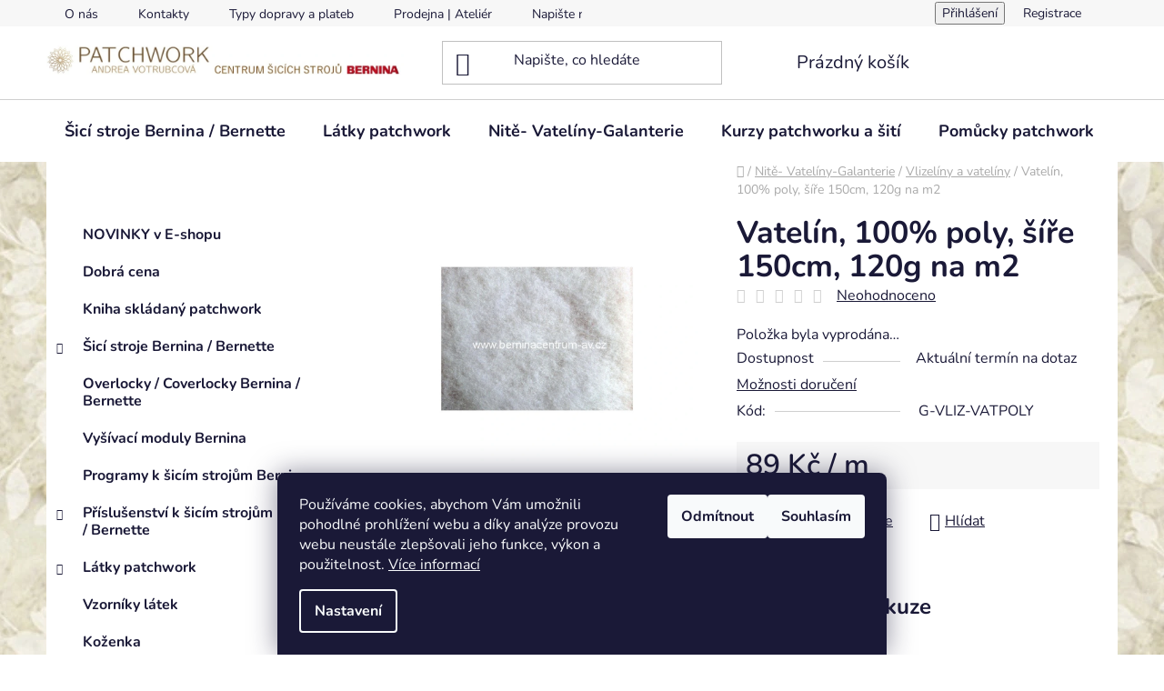

--- FILE ---
content_type: text/html; charset=utf-8
request_url: https://www.berninacentrum-av.cz/vlizeliny-a-vateliny/vatelin--100--poly--sire-150cm--120g-na-m2/
body_size: 29027
content:
<!doctype html><html lang="cs" dir="ltr" class="header-background-light external-fonts-loaded"><head><meta charset="utf-8" /><meta name="viewport" content="width=device-width,initial-scale=1" /><title>Vatelín, 100% poly, šíře 150cm, 120g na m2 - berninacentrum-av.cz</title><link rel="preconnect" href="https://cdn.myshoptet.com" /><link rel="dns-prefetch" href="https://cdn.myshoptet.com" /><link rel="preload" href="https://cdn.myshoptet.com/prj/dist/master/cms/libs/jquery/jquery-1.11.3.min.js" as="script" /><link href="https://cdn.myshoptet.com/prj/dist/master/cms/templates/frontend_templates/shared/css/font-face/nunito.css" rel="stylesheet"><link href="https://cdn.myshoptet.com/prj/dist/master/shop/dist/font-shoptet-13.css.3c47e30adfa2e9e2683b.css" rel="stylesheet"><script>
dataLayer = [];
dataLayer.push({'shoptet' : {
    "pageId": 823,
    "pageType": "productDetail",
    "currency": "CZK",
    "currencyInfo": {
        "decimalSeparator": ",",
        "exchangeRate": 1,
        "priceDecimalPlaces": 2,
        "symbol": "K\u010d",
        "symbolLeft": 0,
        "thousandSeparator": " "
    },
    "language": "cs",
    "projectId": 503902,
    "product": {
        "id": 1234,
        "guid": "82798cb6-b379-11ec-9ee6-246e96436f40",
        "hasVariants": false,
        "codes": [
            {
                "code": "G-VLIZ-VATPOLY"
            }
        ],
        "code": "G-VLIZ-VATPOLY",
        "name": "Vatel\u00edn, 100% poly, \u0161\u00ed\u0159e 150cm, 120g na m2",
        "appendix": "",
        "weight": 0,
        "currentCategory": "Nit\u011b- Vatel\u00edny-Galanterie | Vlizel\u00edny a vatel\u00edny",
        "currentCategoryGuid": "82768aac-b379-11ec-a4dc-246e96436f40",
        "defaultCategory": "Nit\u011b- Vatel\u00edny-Galanterie | Vlizel\u00edny a vatel\u00edny",
        "defaultCategoryGuid": "82768aac-b379-11ec-a4dc-246e96436f40",
        "currency": "CZK",
        "priceWithVat": 89
    },
    "stocks": [
        {
            "id": "ext",
            "title": "Sklad",
            "isDeliveryPoint": 0,
            "visibleOnEshop": 1
        }
    ],
    "cartInfo": {
        "id": null,
        "freeShipping": false,
        "freeShippingFrom": 2500,
        "leftToFreeGift": {
            "formattedPrice": "0 K\u010d",
            "priceLeft": 0
        },
        "freeGift": false,
        "leftToFreeShipping": {
            "priceLeft": 2500,
            "dependOnRegion": 0,
            "formattedPrice": "2 500 K\u010d"
        },
        "discountCoupon": [],
        "getNoBillingShippingPrice": {
            "withoutVat": 0,
            "vat": 0,
            "withVat": 0
        },
        "cartItems": [],
        "taxMode": "ORDINARY"
    },
    "cart": [],
    "customer": {
        "priceRatio": 1,
        "priceListId": 1,
        "groupId": null,
        "registered": false,
        "mainAccount": false
    }
}});
dataLayer.push({'cookie_consent' : {
    "marketing": "denied",
    "analytics": "denied"
}});
document.addEventListener('DOMContentLoaded', function() {
    shoptet.consent.onAccept(function(agreements) {
        if (agreements.length == 0) {
            return;
        }
        dataLayer.push({
            'cookie_consent' : {
                'marketing' : (agreements.includes(shoptet.config.cookiesConsentOptPersonalisation)
                    ? 'granted' : 'denied'),
                'analytics': (agreements.includes(shoptet.config.cookiesConsentOptAnalytics)
                    ? 'granted' : 'denied')
            },
            'event': 'cookie_consent'
        });
    });
});
</script>
<meta property="og:type" content="website"><meta property="og:site_name" content="berninacentrum-av.cz"><meta property="og:url" content="https://www.berninacentrum-av.cz/vlizeliny-a-vateliny/vatelin--100--poly--sire-150cm--120g-na-m2/"><meta property="og:title" content="Vatelín, 100% poly, šíře 150cm, 120g na m2 - berninacentrum-av.cz"><meta name="author" content="berninacentrum-av.cz"><meta name="web_author" content="Shoptet.cz"><meta name="dcterms.rightsHolder" content="www.berninacentrum-av.cz"><meta name="robots" content="index,follow"><meta property="og:image" content="https://cdn.myshoptet.com/usr/www.berninacentrum-av.cz/user/shop/big/1234_vatelin--100--poly--sire-150cm--120g-na-m2.jpg?62779444"><meta property="og:description" content="Vatelín, 100% poly, šíře 150cm, 120g na m2. "><meta name="description" content="Vatelín, 100% poly, šíře 150cm, 120g na m2. "><meta property="product:price:amount" content="89"><meta property="product:price:currency" content="CZK"><style>:root {--color-primary: #cd9934;--color-primary-h: 40;--color-primary-s: 60%;--color-primary-l: 50%;--color-primary-hover: #cd9934;--color-primary-hover-h: 40;--color-primary-hover-s: 60%;--color-primary-hover-l: 50%;--color-secondary: #cd9934;--color-secondary-h: 40;--color-secondary-s: 60%;--color-secondary-l: 50%;--color-secondary-hover: #cd9934;--color-secondary-hover-h: 40;--color-secondary-hover-s: 60%;--color-secondary-hover-l: 50%;--color-tertiary: #cd9934;--color-tertiary-h: 40;--color-tertiary-s: 60%;--color-tertiary-l: 50%;--color-tertiary-hover: #cd9934;--color-tertiary-hover-h: 40;--color-tertiary-hover-s: 60%;--color-tertiary-hover-l: 50%;--color-header-background: #ffffff;--template-font: "Nunito";--template-headings-font: "Nunito";--header-background-url: url("[data-uri]");--cookies-notice-background: #1A1937;--cookies-notice-color: #F8FAFB;--cookies-notice-button-hover: #f5f5f5;--cookies-notice-link-hover: #27263f;--templates-update-management-preview-mode-content: "Náhled aktualizací šablony je aktivní pro váš prohlížeč."}</style>
    
    <link href="https://cdn.myshoptet.com/prj/dist/master/shop/dist/main-13.less.96035efb4db1532b3cd7.css" rel="stylesheet" />
            <link href="https://cdn.myshoptet.com/prj/dist/master/shop/dist/mobile-header-v1-13.less.629f2f48911e67d0188c.css" rel="stylesheet" />
    
    <script>var shoptet = shoptet || {};</script>
    <script src="https://cdn.myshoptet.com/prj/dist/master/shop/dist/main-3g-header.js.05f199e7fd2450312de2.js"></script>
<!-- User include --><!-- service 417(71) html code header -->
<style>
@media screen and (max-width: 767px) {
body.sticky-mobile:not(.paxio-merkur):not(.venus) .dropdown {display: none !important;}
body.sticky-mobile:not(.paxio-merkur):not(.venus) .languagesMenu{right: 98px; position: absolute;}
body.sticky-mobile:not(.paxio-merkur):not(.venus) .languagesMenu .caret{display: none !important;}
body.sticky-mobile:not(.paxio-merkur):not(.venus) .languagesMenu.open .languagesMenu__content {display: block;right: 0;left: auto;}
.template-12 #header .site-name {max-width: 40% !important;}
}
@media screen and (-ms-high-contrast: active), (-ms-high-contrast: none) {
.template-12 #header {position: fixed; width: 100%;}
.template-12 #content-wrapper.content-wrapper{padding-top: 80px;}
}
.sticky-mobile #header-image{display: none;}
@media screen and (max-width: 640px) {
.template-04.sticky-mobile #header-cart{position: fixed;top: 3px;right: 92px;}
.template-04.sticky-mobile #header-cart::before {font-size: 32px;}
.template-04.sticky-mobile #header-cart strong{display: none;}
}
@media screen and (min-width: 641px) {
.dklabGarnet #main-wrapper {overflow: visible !important;}
}
.dklabGarnet.sticky-mobile #logo img {top: 0 !important;}
@media screen and (min-width: 768px){
.top-navigation-bar .site-name {display: none;}
}
/*NOVÁ VERZE MOBILNÍ HLAVIČKY*/
@media screen and (max-width: 767px){
.scrolled-down body:not(.ordering-process):not(.search-window-visible) .top-navigation-bar {transform: none !important;}
.scrolled-down body:not(.ordering-process):not(.search-window-visible) #header .site-name {transform: none !important;}
.scrolled-down body:not(.ordering-process):not(.search-window-visible) #header .cart-count {transform: none !important;}
.scrolled-down #header {transform: none !important;}

body.template-11.mobile-header-version-1:not(.paxio-merkur):not(.venus) .top-navigation-bar .site-name{display: none !important;}
body.template-11.mobile-header-version-1:not(.paxio-merkur):not(.venus) #header .cart-count {top: -39px !important;position: absolute !important;}
.template-11.sticky-mobile.mobile-header-version-1 .responsive-tools > a[data-target="search"] {visibility: visible;}
.template-12.mobile-header-version-1 #header{position: fixed !important;}
.template-09.mobile-header-version-1.sticky-mobile .top-nav .subnav-left {visibility: visible;}
}

/*Disco*/
@media screen and (min-width: 768px){
.template-13:not(.jupiter) #header, .template-14 #header{position: sticky;top: 0;z-index: 8;}
.template-14.search-window-visible #header{z-index: 9999;}
body.navigation-hovered::before {z-index: 7;}
/*
.template-13 .top-navigation-bar{z-index: 10000;}
.template-13 .popup-widget {z-index: 10001;}
*/
.scrolled .template-13 #header, .scrolled .template-14 #header{box-shadow: 0 2px 10px rgba(0,0,0,0.1);}
.search-focused::before{z-index: 8;}
.top-navigation-bar{z-index: 9;position: relative;}
.paxio-merkur.top-navigation-menu-visible #header .search-form .form-control {z-index: 1;}
.paxio-merkur.top-navigation-menu-visible .search-form::before {z-index: 1;}
.scrolled .popup-widget.cart-widget {position: fixed;top: 68px !important;}

/* MERKUR */
.paxio-merkur.sticky-mobile.template-11 #oblibeneBtn{line-height: 70px !important;}
}


/* VENUS */
@media screen and (min-width: 768px){
.venus.sticky-mobile:not(.ordering-process) #header {position: fixed !important;width: 100%;transform: none !important;translate: none !important;box-shadow: 0 2px 10px rgba(0,0,0,0.1);visibility: visible !important;opacity: 1 !important;}
.venus.sticky-mobile:not(.ordering-process) .overall-wrapper{padding-top: 160px;}
.venus.sticky-mobile.type-index:not(.ordering-process) .overall-wrapper{padding-top: 85px;}
.venus.sticky-mobile:not(.ordering-process) #content-wrapper.content-wrapper {padding-top: 0 !important;}
}
@media screen and (max-width: 767px){
.template-14 .top-navigation-bar > .site-name{display: none !important;}
.template-14 #header .header-top .header-top-wrapper .site-name{margin: 0;}
}
/* JUPITER */
@media screen and (max-width: 767px){
.scrolled-down body.jupiter:not(.ordering-process):not(.search-window-visible) #header .site-name {-webkit-transform: translateX(-50%) !important;transform: translateX(-50%) !important;}
}
@media screen and (min-width: 768px){
.jupiter.sticky-header #header::after{display: none;}
.jupiter.sticky-header #header{position: fixed; top: 0; width: 100%;z-index: 99;}
.jupiter.sticky-header.ordering-process #header{position: relative;}
.jupiter.sticky-header .overall-wrapper{padding-top: 182px;}
.jupiter.sticky-header.ordering-process .overall-wrapper{padding-top: 0;}
.jupiter.sticky-header #header .header-top {height: 80px;}
}
</style>
<!-- project html code header -->
<script>
window.Ladzo={
    verze:1.001,
};
</script>
<link rel="stylesheet" media="screen" href="/user/documents/ladzo/css/ladzo.css?v0.003" />
<!-- /User include --><link rel="shortcut icon" href="/favicon.png" type="image/x-icon" /><link rel="canonical" href="https://www.berninacentrum-av.cz/vlizeliny-a-vateliny/vatelin--100--poly--sire-150cm--120g-na-m2/" />    <script>
        var _hwq = _hwq || [];
        _hwq.push(['setKey', '5D8DC91F2C8309D804FCACEC7C099AD4']);
        _hwq.push(['setTopPos', '200']);
        _hwq.push(['showWidget', '21']);
        (function() {
            var ho = document.createElement('script');
            ho.src = 'https://cz.im9.cz/direct/i/gjs.php?n=wdgt&sak=5D8DC91F2C8309D804FCACEC7C099AD4';
            var s = document.getElementsByTagName('script')[0]; s.parentNode.insertBefore(ho, s);
        })();
    </script>
<style>/* custom background */@media (min-width: 992px) {body {background-position: top center;background-repeat: no-repeat;background-attachment: scroll;background-image: url('https://cdn.myshoptet.com/usr/www.berninacentrum-av.cz/user/frontend_backgrounds/pozadi_1920x1080_batika.jpg');}}</style>    <!-- Global site tag (gtag.js) - Google Analytics -->
    <script async src="https://www.googletagmanager.com/gtag/js?id=G-F78YWRHHM1"></script>
    <script>
        
        window.dataLayer = window.dataLayer || [];
        function gtag(){dataLayer.push(arguments);}
        

                    console.debug('default consent data');

            gtag('consent', 'default', {"ad_storage":"denied","analytics_storage":"denied","ad_user_data":"denied","ad_personalization":"denied","wait_for_update":500});
            dataLayer.push({
                'event': 'default_consent'
            });
        
        gtag('js', new Date());

                gtag('config', 'UA-64700586-1', { 'groups': "UA" });
        
                gtag('config', 'G-F78YWRHHM1', {"groups":"GA4","send_page_view":false,"content_group":"productDetail","currency":"CZK","page_language":"cs"});
        
                gtag('config', 'AW-946218849');
        
        
        
        
        
                    gtag('event', 'page_view', {"send_to":"GA4","page_language":"cs","content_group":"productDetail","currency":"CZK"});
        
                gtag('set', 'currency', 'CZK');

        gtag('event', 'view_item', {
            "send_to": "UA",
            "items": [
                {
                    "id": "G-VLIZ-VATPOLY",
                    "name": "Vatel\u00edn, 100% poly, \u0161\u00ed\u0159e 150cm, 120g na m2",
                    "category": "Nit\u011b- Vatel\u00edny-Galanterie \/ Vlizel\u00edny a vatel\u00edny",
                                                            "price": 73.55
                }
            ]
        });
        
        
        
        
        
                    gtag('event', 'view_item', {"send_to":"GA4","page_language":"cs","content_group":"productDetail","value":73.549999999999997,"currency":"CZK","items":[{"item_id":"G-VLIZ-VATPOLY","item_name":"Vatel\u00edn, 100% poly, \u0161\u00ed\u0159e 150cm, 120g na m2","item_category":"Nit\u011b- Vatel\u00edny-Galanterie","item_category2":"Vlizel\u00edny a vatel\u00edny","price":73.549999999999997,"quantity":1,"index":0}]});
        
        
        
        
        
        
        
        document.addEventListener('DOMContentLoaded', function() {
            if (typeof shoptet.tracking !== 'undefined') {
                for (var id in shoptet.tracking.bannersList) {
                    gtag('event', 'view_promotion', {
                        "send_to": "UA",
                        "promotions": [
                            {
                                "id": shoptet.tracking.bannersList[id].id,
                                "name": shoptet.tracking.bannersList[id].name,
                                "position": shoptet.tracking.bannersList[id].position
                            }
                        ]
                    });
                }
            }

            shoptet.consent.onAccept(function(agreements) {
                if (agreements.length !== 0) {
                    console.debug('gtag consent accept');
                    var gtagConsentPayload =  {
                        'ad_storage': agreements.includes(shoptet.config.cookiesConsentOptPersonalisation)
                            ? 'granted' : 'denied',
                        'analytics_storage': agreements.includes(shoptet.config.cookiesConsentOptAnalytics)
                            ? 'granted' : 'denied',
                                                                                                'ad_user_data': agreements.includes(shoptet.config.cookiesConsentOptPersonalisation)
                            ? 'granted' : 'denied',
                        'ad_personalization': agreements.includes(shoptet.config.cookiesConsentOptPersonalisation)
                            ? 'granted' : 'denied',
                        };
                    console.debug('update consent data', gtagConsentPayload);
                    gtag('consent', 'update', gtagConsentPayload);
                    dataLayer.push(
                        { 'event': 'update_consent' }
                    );
                }
            });
        });
    </script>
<script>
    (function(t, r, a, c, k, i, n, g) { t['ROIDataObject'] = k;
    t[k]=t[k]||function(){ (t[k].q=t[k].q||[]).push(arguments) },t[k].c=i;n=r.createElement(a),
    g=r.getElementsByTagName(a)[0];n.async=1;n.src=c;g.parentNode.insertBefore(n,g)
    })(window, document, 'script', '//www.heureka.cz/ocm/sdk.js?source=shoptet&version=2&page=product_detail', 'heureka', 'cz');

    heureka('set_user_consent', 0);
</script>
</head><body class="desktop id-823 in-vlizeliny-a-vateliny template-13 type-product type-detail multiple-columns-body columns-mobile-2 columns-3 smart-labels-active ums_forms_redesign--off ums_a11y_category_page--on ums_discussion_rating_forms--off ums_flags_display_unification--on ums_a11y_login--on mobile-header-version-1"><noscript>
    <style>
        #header {
            padding-top: 0;
            position: relative !important;
            top: 0;
        }
        .header-navigation {
            position: relative !important;
        }
        .overall-wrapper {
            margin: 0 !important;
        }
        body:not(.ready) {
            visibility: visible !important;
        }
    </style>
    <div class="no-javascript">
        <div class="no-javascript__title">Musíte změnit nastavení vašeho prohlížeče</div>
        <div class="no-javascript__text">Podívejte se na: <a href="https://www.google.com/support/bin/answer.py?answer=23852">Jak povolit JavaScript ve vašem prohlížeči</a>.</div>
        <div class="no-javascript__text">Pokud používáte software na blokování reklam, může být nutné povolit JavaScript z této stránky.</div>
        <div class="no-javascript__text">Děkujeme.</div>
    </div>
</noscript>

        <div id="fb-root"></div>
        <script>
            window.fbAsyncInit = function() {
                FB.init({
//                    appId            : 'your-app-id',
                    autoLogAppEvents : true,
                    xfbml            : true,
                    version          : 'v19.0'
                });
            };
        </script>
        <script async defer crossorigin="anonymous" src="https://connect.facebook.net/cs_CZ/sdk.js"></script>    <div class="siteCookies siteCookies--bottom siteCookies--dark js-siteCookies" role="dialog" data-testid="cookiesPopup" data-nosnippet>
        <div class="siteCookies__form">
            <div class="siteCookies__content">
                <div class="siteCookies__text">
                    Používáme cookies, abychom Vám umožnili pohodlné prohlížení webu a díky analýze provozu webu neustále zlepšovali jeho funkce, výkon a použitelnost. <a href="https://503902.myshoptet.com/podminky-ochrany-osobnich-udaju/" target="_blank" rel="noopener noreferrer">Více informací</a>
                </div>
                <p class="siteCookies__links">
                    <button class="siteCookies__link js-cookies-settings" aria-label="Nastavení cookies" data-testid="cookiesSettings">Nastavení</button>
                </p>
            </div>
            <div class="siteCookies__buttonWrap">
                                    <button class="siteCookies__button js-cookiesConsentSubmit" value="reject" aria-label="Odmítnout cookies" data-testid="buttonCookiesReject">Odmítnout</button>
                                <button class="siteCookies__button js-cookiesConsentSubmit" value="all" aria-label="Přijmout cookies" data-testid="buttonCookiesAccept">Souhlasím</button>
            </div>
        </div>
        <script>
            document.addEventListener("DOMContentLoaded", () => {
                const siteCookies = document.querySelector('.js-siteCookies');
                document.addEventListener("scroll", shoptet.common.throttle(() => {
                    const st = document.documentElement.scrollTop;
                    if (st > 1) {
                        siteCookies.classList.add('siteCookies--scrolled');
                    } else {
                        siteCookies.classList.remove('siteCookies--scrolled');
                    }
                }, 100));
            });
        </script>
    </div>
<a href="#content" class="skip-link sr-only">Přejít na obsah</a><div class="overall-wrapper"><div class="user-action"><div class="container">
    <div class="user-action-in">
                    <div id="login" class="user-action-login popup-widget login-widget" role="dialog" aria-labelledby="loginHeading">
        <div class="popup-widget-inner">
                            <h2 id="loginHeading">Přihlášení k vašemu účtu</h2><div id="customerLogin"><form action="/action/Customer/Login/" method="post" id="formLoginIncluded" class="csrf-enabled formLogin" data-testid="formLogin"><input type="hidden" name="referer" value="" /><div class="form-group"><div class="input-wrapper email js-validated-element-wrapper no-label"><input type="email" name="email" class="form-control" autofocus placeholder="E-mailová adresa (např. jan@novak.cz)" data-testid="inputEmail" autocomplete="email" required /></div></div><div class="form-group"><div class="input-wrapper password js-validated-element-wrapper no-label"><input type="password" name="password" class="form-control" placeholder="Heslo" data-testid="inputPassword" autocomplete="current-password" required /><span class="no-display">Nemůžete vyplnit toto pole</span><input type="text" name="surname" value="" class="no-display" /></div></div><div class="form-group"><div class="login-wrapper"><button type="submit" class="btn btn-secondary btn-text btn-login" data-testid="buttonSubmit">Přihlásit se</button><div class="password-helper"><a href="/registrace/" data-testid="signup" rel="nofollow">Nová registrace</a><a href="/klient/zapomenute-heslo/" rel="nofollow">Zapomenuté heslo</a></div></div></div><div class="social-login-buttons"><div class="social-login-buttons-divider"><span>nebo</span></div><div class="form-group"><a href="/action/Social/login/?provider=Seznam" class="login-btn seznam" rel="nofollow"><span class="login-seznam-icon"></span><strong>Přihlásit se přes Seznam</strong></a></div></div></form>
</div>                    </div>
    </div>

                <div id="cart-widget" class="user-action-cart popup-widget cart-widget loader-wrapper" data-testid="popupCartWidget" role="dialog" aria-hidden="true">
            <div class="popup-widget-inner cart-widget-inner place-cart-here">
                <div class="loader-overlay">
                    <div class="loader"></div>
                </div>
            </div>
        </div>
    </div>
</div>
</div><div class="top-navigation-bar" data-testid="topNavigationBar">

    <div class="container">

                            <div class="top-navigation-menu">
                <ul class="top-navigation-bar-menu">
                                            <li class="top-navigation-menu-item-712">
                            <a href="/o-nas/" title="O nás">O nás</a>
                        </li>
                                            <li class="top-navigation-menu-item-29">
                            <a href="/kontakty/" title="Kontakty">Kontakty</a>
                        </li>
                                            <li class="top-navigation-menu-item-1000">
                            <a href="/typy-dopravy-a-plateb/" title="Typy dopravy a plateb">Typy dopravy a plateb</a>
                        </li>
                                            <li class="top-navigation-menu-item-709">
                            <a href="/prodejna-atelier-v-praze/" title="Prodejna | Ateliér v Praze">Prodejna | Ateliér</a>
                        </li>
                                            <li class="top-navigation-menu-item--6">
                            <a href="/napiste-nam/" title="Napište nám">Napište nám</a>
                        </li>
                                            <li class="top-navigation-menu-item-994">
                            <a href="/zasilani-na-slovensko-a-do-polska/" title="Zasílání na Slovensko a do Polska">Zasílání na Slovensko a do Polska</a>
                        </li>
                                            <li class="top-navigation-menu-item-706">
                            <a href="/blog/" title="Blog" target="blank">Blog</a>
                        </li>
                                            <li class="top-navigation-menu-item-39">
                            <a href="/obchodni-podminky/" title="Obchodní podmínky">Obchodní podmínky</a>
                        </li>
                                            <li class="top-navigation-menu-item-691">
                            <a href="/podminky-ochrany-osobnich-udaju/" title="Podmínky ochrany osobních údajů ">Podmínky ochrany osobních údajů </a>
                        </li>
                                            <li class="top-navigation-menu-item-988">
                            <a href="/pravo-na-odstoupeni-od-smlouvy/" title="Právo na odstoupení od smlouvy">Právo na odstoupení od smlouvy</a>
                        </li>
                                            <li class="top-navigation-menu-item-991">
                            <a href="/reklamace/" title="Reklamace">Reklamace</a>
                        </li>
                                            <li class="top-navigation-menu-item-external-97">
                            <a href="https://www.berninacentrum-av.cz/blog/servis-sicich-stroju-bernina-bernette/" title="Servis šicích strojů Bernina / Bernette">Servis šicích strojů Bernina / Bernette</a>
                        </li>
                                            <li class="top-navigation-menu-item-997">
                            <a href="/informace-o-zpetnem-odberu-vyslouzilych-elektrozarizeni/" title="Informace o zpětném odběru vysloužilých elektrozařízení" target="blank">Informace o zpětném odběru vysloužilých elektrozařízení</a>
                        </li>
                                    </ul>
                <div class="top-navigation-menu-trigger">Více</div>
                <ul class="top-navigation-bar-menu-helper"></ul>
            </div>
        
        <div class="top-navigation-tools">
                        <button class="top-nav-button top-nav-button-login toggle-window" type="button" data-target="login" aria-haspopup="dialog" aria-controls="login" aria-expanded="false" data-testid="signin"><span>Přihlášení</span></button>
    <a href="/registrace/" class="top-nav-button top-nav-button-register" data-testid="headerSignup">Registrace</a>
        </div>

    </div>

</div>
<header id="header">
        <div class="header-top">
            <div class="container navigation-wrapper header-top-wrapper">
                <div class="site-name"><a href="/" data-testid="linkWebsiteLogo"><img src="https://cdn.myshoptet.com/usr/www.berninacentrum-av.cz/user/logos/pavbc_1000x80-1.jpg" alt="berninacentrum-av.cz" fetchpriority="low" /></a></div>                <div class="search" itemscope itemtype="https://schema.org/WebSite">
                    <meta itemprop="headline" content="Vlizelíny a vatelíny"/><meta itemprop="url" content="https://www.berninacentrum-av.cz"/><meta itemprop="text" content="Vatelín, 100% poly, šíře 150cm, 120g na m2. "/>                    <form action="/action/ProductSearch/prepareString/" method="post"
    id="formSearchForm" class="search-form compact-form js-search-main"
    itemprop="potentialAction" itemscope itemtype="https://schema.org/SearchAction" data-testid="searchForm">
    <fieldset>
        <meta itemprop="target"
            content="https://www.berninacentrum-av.cz/vyhledavani/?string={string}"/>
        <input type="hidden" name="language" value="cs"/>
        
            
    <span class="search-input-icon" aria-hidden="true"></span>

<input
    type="search"
    name="string"
        class="query-input form-control search-input js-search-input"
    placeholder="Napište, co hledáte"
    autocomplete="off"
    required
    itemprop="query-input"
    aria-label="Vyhledávání"
    data-testid="searchInput"
>
            <button type="submit" class="btn btn-default search-button" data-testid="searchBtn">Hledat</button>
        
    </fieldset>
</form>
                </div>
                <div class="navigation-buttons">
                    <a href="#" class="toggle-window" data-target="search" data-testid="linkSearchIcon"><span class="sr-only">Hledat</span></a>
                        
    <a href="/kosik/" class="btn btn-icon toggle-window cart-count" data-target="cart" data-hover="true" data-redirect="true" data-testid="headerCart" rel="nofollow" aria-haspopup="dialog" aria-expanded="false" aria-controls="cart-widget">
        
                <span class="sr-only">Nákupní košík</span>
        
            <span class="cart-price visible-lg-inline-block" data-testid="headerCartPrice">
                                    Prázdný košík                            </span>
        
    
            </a>
                    <a href="#" class="toggle-window" data-target="navigation" data-testid="hamburgerMenu"></a>
                </div>
            </div>
        </div>
        <div class="header-bottom">
            <div class="container navigation-wrapper header-bottom-wrapper js-navigation-container">
                <nav id="navigation" aria-label="Hlavní menu" data-collapsible="true"><div class="navigation-in menu"><ul class="menu-level-1" role="menubar" data-testid="headerMenuItems"><li class="menu-item-745 ext" role="none"><a href="/sici-stroje-bernina-bernette/" data-testid="headerMenuItem" role="menuitem" aria-haspopup="true" aria-expanded="false"><b>Šicí stroje Bernina / Bernette</b><span class="submenu-arrow"></span></a><ul class="menu-level-2" aria-label="Šicí stroje Bernina / Bernette" tabindex="-1" role="menu"><li class="menu-item-748" role="none"><a href="/sici-stroje-bernette/" class="menu-image" data-testid="headerMenuItem" tabindex="-1" aria-hidden="true"><img src="data:image/svg+xml,%3Csvg%20width%3D%22140%22%20height%3D%22100%22%20xmlns%3D%22http%3A%2F%2Fwww.w3.org%2F2000%2Fsvg%22%3E%3C%2Fsvg%3E" alt="" aria-hidden="true" width="140" height="100"  data-src="https://cdn.myshoptet.com/usr/www.berninacentrum-av.cz/user/categories/thumb/logo-bernette-140x100.png" fetchpriority="low" /></a><div><a href="/sici-stroje-bernette/" data-testid="headerMenuItem" role="menuitem"><span>Šicí stroje Bernette</span></a>
                        </div></li><li class="menu-item-790" role="none"><a href="/sici-stroje-bernina/" class="menu-image" data-testid="headerMenuItem" tabindex="-1" aria-hidden="true"><img src="data:image/svg+xml,%3Csvg%20width%3D%22140%22%20height%3D%22100%22%20xmlns%3D%22http%3A%2F%2Fwww.w3.org%2F2000%2Fsvg%22%3E%3C%2Fsvg%3E" alt="" aria-hidden="true" width="140" height="100"  data-src="https://cdn.myshoptet.com/usr/www.berninacentrum-av.cz/user/categories/thumb/logo-bernina-140x100.png" fetchpriority="low" /></a><div><a href="/sici-stroje-bernina/" data-testid="headerMenuItem" role="menuitem"><span>Šicí stroje Bernina</span></a>
                        </div></li></ul></li>
<li class="menu-item-814 ext" role="none"><a href="/latky-patchwork/" data-testid="headerMenuItem" role="menuitem" aria-haspopup="true" aria-expanded="false"><b>Látky patchwork</b><span class="submenu-arrow"></span></a><ul class="menu-level-2" aria-label="Látky patchwork" tabindex="-1" role="menu"><li class="menu-item-922" role="none"><a href="/balicky-latek/" class="menu-image" data-testid="headerMenuItem" tabindex="-1" aria-hidden="true"><img src="data:image/svg+xml,%3Csvg%20width%3D%22140%22%20height%3D%22100%22%20xmlns%3D%22http%3A%2F%2Fwww.w3.org%2F2000%2Fsvg%22%3E%3C%2Fsvg%3E" alt="" aria-hidden="true" width="140" height="100"  data-src="https://cdn.myshoptet.com/usr/www.berninacentrum-av.cz/user/categories/thumb/balicky-140x105.jpg" fetchpriority="low" /></a><div><a href="/balicky-latek/" data-testid="headerMenuItem" role="menuitem"><span>Balíčky látek</span></a>
                        </div></li><li class="menu-item-838" role="none"><a href="/batiky-hoffman-bez-potisku/" class="menu-image" data-testid="headerMenuItem" tabindex="-1" aria-hidden="true"><img src="data:image/svg+xml,%3Csvg%20width%3D%22140%22%20height%3D%22100%22%20xmlns%3D%22http%3A%2F%2Fwww.w3.org%2F2000%2Fsvg%22%3E%3C%2Fsvg%3E" alt="" aria-hidden="true" width="140" height="100"  data-src="https://cdn.myshoptet.com/usr/www.berninacentrum-av.cz/user/categories/thumb/hof-bez-pot-140x105.jpg" fetchpriority="low" /></a><div><a href="/batiky-hoffman-bez-potisku/" data-testid="headerMenuItem" role="menuitem"><span>Batiky Hoffman bez potisku</span></a>
                        </div></li><li class="menu-item-859" role="none"><a href="/batiky-hoffman-s-potiskem/" class="menu-image" data-testid="headerMenuItem" tabindex="-1" aria-hidden="true"><img src="data:image/svg+xml,%3Csvg%20width%3D%22140%22%20height%3D%22100%22%20xmlns%3D%22http%3A%2F%2Fwww.w3.org%2F2000%2Fsvg%22%3E%3C%2Fsvg%3E" alt="" aria-hidden="true" width="140" height="100"  data-src="https://cdn.myshoptet.com/usr/www.berninacentrum-av.cz/user/categories/thumb/hof-s-pot-140x105.jpg" fetchpriority="low" /></a><div><a href="/batiky-hoffman-s-potiskem/" data-testid="headerMenuItem" role="menuitem"><span>Batiky Hoffman s potiskem</span></a>
                        </div></li><li class="menu-item-832 has-third-level" role="none"><a href="/batiky-hoffman-vsechny/" class="menu-image" data-testid="headerMenuItem" tabindex="-1" aria-hidden="true"><img src="data:image/svg+xml,%3Csvg%20width%3D%22140%22%20height%3D%22100%22%20xmlns%3D%22http%3A%2F%2Fwww.w3.org%2F2000%2Fsvg%22%3E%3C%2Fsvg%3E" alt="" aria-hidden="true" width="140" height="100"  data-src="https://cdn.myshoptet.com/usr/www.berninacentrum-av.cz/user/categories/thumb/hof-vse-140x105.jpg" fetchpriority="low" /></a><div><a href="/batiky-hoffman-vsechny/" data-testid="headerMenuItem" role="menuitem"><span>Batiky Hoffman všechny</span></a>
                                                    <ul class="menu-level-3" role="menu">
                                                                    <li class="menu-item-850" role="none">
                                        <a href="/barvy-pisku/" data-testid="headerMenuItem" role="menuitem">
                                            barvy písku</a>,                                    </li>
                                                                    <li class="menu-item-841" role="none">
                                        <a href="/barvy-podzimu/" data-testid="headerMenuItem" role="menuitem">
                                            barvy podzimu</a>,                                    </li>
                                                                    <li class="menu-item-844" role="none">
                                        <a href="/modra--zelena/" data-testid="headerMenuItem" role="menuitem">
                                            modrá, zelená</a>,                                    </li>
                                                                    <li class="menu-item-847" role="none">
                                        <a href="/ruzova--fialova/" data-testid="headerMenuItem" role="menuitem">
                                            růžová, fialová</a>,                                    </li>
                                                                    <li class="menu-item-835" role="none">
                                        <a href="/seda--cerna/" data-testid="headerMenuItem" role="menuitem">
                                            šedá, černá</a>,                                    </li>
                                                                    <li class="menu-item-856" role="none">
                                        <a href="/vicebarevne/" data-testid="headerMenuItem" role="menuitem">
                                            vícebarevné</a>                                    </li>
                                                            </ul>
                        </div></li><li class="menu-item-853" role="none"><a href="/batiky-hoffman-puntiky/" class="menu-image" data-testid="headerMenuItem" tabindex="-1" aria-hidden="true"><img src="data:image/svg+xml,%3Csvg%20width%3D%22140%22%20height%3D%22100%22%20xmlns%3D%22http%3A%2F%2Fwww.w3.org%2F2000%2Fsvg%22%3E%3C%2Fsvg%3E" alt="" aria-hidden="true" width="140" height="100"  data-src="https://cdn.myshoptet.com/usr/www.berninacentrum-av.cz/user/categories/thumb/hof-punt2-140x105.jpg" fetchpriority="low" /></a><div><a href="/batiky-hoffman-puntiky/" data-testid="headerMenuItem" role="menuitem"><span>Batiky Hoffman-puntíky</span></a>
                        </div></li><li class="menu-item-817" role="none"><a href="/batiky-quilters-shadow/" class="menu-image" data-testid="headerMenuItem" tabindex="-1" aria-hidden="true"><img src="data:image/svg+xml,%3Csvg%20width%3D%22140%22%20height%3D%22100%22%20xmlns%3D%22http%3A%2F%2Fwww.w3.org%2F2000%2Fsvg%22%3E%3C%2Fsvg%3E" alt="" aria-hidden="true" width="140" height="100"  data-src="https://cdn.myshoptet.com/usr/www.berninacentrum-av.cz/user/categories/thumb/qs-140x105.jpg" fetchpriority="low" /></a><div><a href="/batiky-quilters-shadow/" data-testid="headerMenuItem" role="menuitem"><span>Batiky Quilters Shadow</span></a>
                        </div></li><li class="menu-item-865" role="none"><a href="/bila-na-bile--latky-hoffman/" class="menu-image" data-testid="headerMenuItem" tabindex="-1" aria-hidden="true"><img src="data:image/svg+xml,%3Csvg%20width%3D%22140%22%20height%3D%22100%22%20xmlns%3D%22http%3A%2F%2Fwww.w3.org%2F2000%2Fsvg%22%3E%3C%2Fsvg%3E" alt="" aria-hidden="true" width="140" height="100"  data-src="https://cdn.myshoptet.com/usr/www.berninacentrum-av.cz/user/categories/thumb/bila-na-bile-140x105.jpg" fetchpriority="low" /></a><div><a href="/bila-na-bile--latky-hoffman/" data-testid="headerMenuItem" role="menuitem"><span>Bílá na bílé, látky Hoffman</span></a>
                        </div></li><li class="menu-item-928" role="none"><a href="/ceske-latky/" class="menu-image" data-testid="headerMenuItem" tabindex="-1" aria-hidden="true"><img src="data:image/svg+xml,%3Csvg%20width%3D%22140%22%20height%3D%22100%22%20xmlns%3D%22http%3A%2F%2Fwww.w3.org%2F2000%2Fsvg%22%3E%3C%2Fsvg%3E" alt="" aria-hidden="true" width="140" height="100"  data-src="https://cdn.myshoptet.com/usr/www.berninacentrum-av.cz/user/categories/thumb/eske-140x105.jpg" fetchpriority="low" /></a><div><a href="/ceske-latky/" data-testid="headerMenuItem" role="menuitem"><span>České látky</span></a>
                        </div></li><li class="menu-item-940" role="none"><a href="/detske-latky/" class="menu-image" data-testid="headerMenuItem" tabindex="-1" aria-hidden="true"><img src="data:image/svg+xml,%3Csvg%20width%3D%22140%22%20height%3D%22100%22%20xmlns%3D%22http%3A%2F%2Fwww.w3.org%2F2000%2Fsvg%22%3E%3C%2Fsvg%3E" alt="" aria-hidden="true" width="140" height="100"  data-src="https://cdn.myshoptet.com/usr/www.berninacentrum-av.cz/user/categories/thumb/detske-140x105.jpg" fetchpriority="low" /></a><div><a href="/detske-latky/" data-testid="headerMenuItem" role="menuitem"><span>Dětské látky</span></a>
                        </div></li><li class="menu-item-931" role="none"><a href="/digitalni-potisk/" class="menu-image" data-testid="headerMenuItem" tabindex="-1" aria-hidden="true"><img src="data:image/svg+xml,%3Csvg%20width%3D%22140%22%20height%3D%22100%22%20xmlns%3D%22http%3A%2F%2Fwww.w3.org%2F2000%2Fsvg%22%3E%3C%2Fsvg%3E" alt="" aria-hidden="true" width="140" height="100"  data-src="https://cdn.myshoptet.com/usr/www.berninacentrum-av.cz/user/categories/thumb/digi-140x105.jpg" fetchpriority="low" /></a><div><a href="/digitalni-potisk/" data-testid="headerMenuItem" role="menuitem"><span>Digitální potisk</span></a>
                        </div></li><li class="menu-item-910" role="none"><a href="/japonske-latky/" class="menu-image" data-testid="headerMenuItem" tabindex="-1" aria-hidden="true"><img src="data:image/svg+xml,%3Csvg%20width%3D%22140%22%20height%3D%22100%22%20xmlns%3D%22http%3A%2F%2Fwww.w3.org%2F2000%2Fsvg%22%3E%3C%2Fsvg%3E" alt="" aria-hidden="true" width="140" height="100"  data-src="https://cdn.myshoptet.com/usr/www.berninacentrum-av.cz/user/categories/thumb/japonske-140x105.jpg" fetchpriority="low" /></a><div><a href="/japonske-latky/" data-testid="headerMenuItem" role="menuitem"><span>Japonské látky</span></a>
                        </div></li><li class="menu-item-973" role="none"><a href="/jason-yenter/" class="menu-image" data-testid="headerMenuItem" tabindex="-1" aria-hidden="true"><img src="data:image/svg+xml,%3Csvg%20width%3D%22140%22%20height%3D%22100%22%20xmlns%3D%22http%3A%2F%2Fwww.w3.org%2F2000%2Fsvg%22%3E%3C%2Fsvg%3E" alt="" aria-hidden="true" width="140" height="100"  data-src="https://cdn.myshoptet.com/usr/www.berninacentrum-av.cz/user/categories/thumb/itb-140x105.jpg" fetchpriority="low" /></a><div><a href="/jason-yenter/" data-testid="headerMenuItem" role="menuitem"><span>Jason Yenter</span></a>
                        </div></li><li class="menu-item-880" role="none"><a href="/jednobarevne-latky-stof/" class="menu-image" data-testid="headerMenuItem" tabindex="-1" aria-hidden="true"><img src="data:image/svg+xml,%3Csvg%20width%3D%22140%22%20height%3D%22100%22%20xmlns%3D%22http%3A%2F%2Fwww.w3.org%2F2000%2Fsvg%22%3E%3C%2Fsvg%3E" alt="" aria-hidden="true" width="140" height="100"  data-src="https://cdn.myshoptet.com/usr/www.berninacentrum-av.cz/user/categories/thumb/jednobar-140x105.jpg" fetchpriority="low" /></a><div><a href="/jednobarevne-latky-stof/" data-testid="headerMenuItem" role="menuitem"><span>Jednobarevné látky Stof</span></a>
                        </div></li><li class="menu-item-952" role="none"><a href="/kaffe-fassett/" class="menu-image" data-testid="headerMenuItem" tabindex="-1" aria-hidden="true"><img src="data:image/svg+xml,%3Csvg%20width%3D%22140%22%20height%3D%22100%22%20xmlns%3D%22http%3A%2F%2Fwww.w3.org%2F2000%2Fsvg%22%3E%3C%2Fsvg%3E" alt="" aria-hidden="true" width="140" height="100"  data-src="https://cdn.myshoptet.com/usr/www.berninacentrum-av.cz/user/categories/thumb/kaffe-140x105.jpg" fetchpriority="low" /></a><div><a href="/kaffe-fassett/" data-testid="headerMenuItem" role="menuitem"><span>Kaffe Fassett</span></a>
                        </div></li><li class="menu-item-961" role="none"><a href="/korkove-latky/" class="menu-image" data-testid="headerMenuItem" tabindex="-1" aria-hidden="true"><img src="data:image/svg+xml,%3Csvg%20width%3D%22140%22%20height%3D%22100%22%20xmlns%3D%22http%3A%2F%2Fwww.w3.org%2F2000%2Fsvg%22%3E%3C%2Fsvg%3E" alt="" aria-hidden="true" width="140" height="100"  data-src="https://cdn.myshoptet.com/usr/www.berninacentrum-av.cz/user/categories/thumb/korek-140x105.jpg" fetchpriority="low" /></a><div><a href="/korkove-latky/" data-testid="headerMenuItem" role="menuitem"><span>Korkové látky</span></a>
                        </div></li><li class="menu-item-934" role="none"><a href="/latky-panely/" class="menu-image" data-testid="headerMenuItem" tabindex="-1" aria-hidden="true"><img src="data:image/svg+xml,%3Csvg%20width%3D%22140%22%20height%3D%22100%22%20xmlns%3D%22http%3A%2F%2Fwww.w3.org%2F2000%2Fsvg%22%3E%3C%2Fsvg%3E" alt="" aria-hidden="true" width="140" height="100"  data-src="https://cdn.myshoptet.com/usr/www.berninacentrum-av.cz/user/categories/thumb/panely-140x105.jpg" fetchpriority="low" /></a><div><a href="/latky-panely/" data-testid="headerMenuItem" role="menuitem"><span>Látky - panely</span></a>
                        </div></li><li class="menu-item-946" role="none"><a href="/latky-na-zadni-stranu-quiltu/" class="menu-image" data-testid="headerMenuItem" tabindex="-1" aria-hidden="true"><img src="data:image/svg+xml,%3Csvg%20width%3D%22140%22%20height%3D%22100%22%20xmlns%3D%22http%3A%2F%2Fwww.w3.org%2F2000%2Fsvg%22%3E%3C%2Fsvg%3E" alt="" aria-hidden="true" width="140" height="100"  data-src="https://cdn.myshoptet.com/usr/www.berninacentrum-av.cz/user/categories/thumb/zada-140x105.jpg" fetchpriority="low" /></a><div><a href="/latky-na-zadni-stranu-quiltu/" data-testid="headerMenuItem" role="menuitem"><span>Látky na zadní stranu quiltu</span></a>
                        </div></li><li class="menu-item-970" role="none"><a href="/lnene-latky/" class="menu-image" data-testid="headerMenuItem" tabindex="-1" aria-hidden="true"><img src="data:image/svg+xml,%3Csvg%20width%3D%22140%22%20height%3D%22100%22%20xmlns%3D%22http%3A%2F%2Fwww.w3.org%2F2000%2Fsvg%22%3E%3C%2Fsvg%3E" alt="" aria-hidden="true" width="140" height="100"  data-src="https://cdn.myshoptet.com/usr/www.berninacentrum-av.cz/user/categories/thumb/len-140x105.jpg" fetchpriority="low" /></a><div><a href="/lnene-latky/" data-testid="headerMenuItem" role="menuitem"><span>Lněné látky</span></a>
                        </div></li><li class="menu-item-1020" role="none"><a href="/northcott/" class="menu-image" data-testid="headerMenuItem" tabindex="-1" aria-hidden="true"><img src="data:image/svg+xml,%3Csvg%20width%3D%22140%22%20height%3D%22100%22%20xmlns%3D%22http%3A%2F%2Fwww.w3.org%2F2000%2Fsvg%22%3E%3C%2Fsvg%3E" alt="" aria-hidden="true" width="140" height="100"  data-src="https://cdn.myshoptet.com/prj/dist/master/cms/templates/frontend_templates/00/img/folder.svg" fetchpriority="low" /></a><div><a href="/northcott/" data-testid="headerMenuItem" role="menuitem"><span>Northcott</span></a>
                        </div></li><li class="menu-item-967" role="none"><a href="/tilda/" class="menu-image" data-testid="headerMenuItem" tabindex="-1" aria-hidden="true"><img src="data:image/svg+xml,%3Csvg%20width%3D%22140%22%20height%3D%22100%22%20xmlns%3D%22http%3A%2F%2Fwww.w3.org%2F2000%2Fsvg%22%3E%3C%2Fsvg%3E" alt="" aria-hidden="true" width="140" height="100"  data-src="https://cdn.myshoptet.com/usr/www.berninacentrum-av.cz/user/categories/thumb/tilda-140x105.jpg" fetchpriority="low" /></a><div><a href="/tilda/" data-testid="headerMenuItem" role="menuitem"><span>Tilda</span></a>
                        </div></li><li class="menu-item-937" role="none"><a href="/tim-holtz/" class="menu-image" data-testid="headerMenuItem" tabindex="-1" aria-hidden="true"><img src="data:image/svg+xml,%3Csvg%20width%3D%22140%22%20height%3D%22100%22%20xmlns%3D%22http%3A%2F%2Fwww.w3.org%2F2000%2Fsvg%22%3E%3C%2Fsvg%3E" alt="" aria-hidden="true" width="140" height="100"  data-src="https://cdn.myshoptet.com/usr/www.berninacentrum-av.cz/user/categories/thumb/tim-holtz-140x105.jpg" fetchpriority="low" /></a><div><a href="/tim-holtz/" data-testid="headerMenuItem" role="menuitem"><span>Tim Holtz</span></a>
                        </div></li><li class="menu-item-1015" role="none"><a href="/uplety/" class="menu-image" data-testid="headerMenuItem" tabindex="-1" aria-hidden="true"><img src="data:image/svg+xml,%3Csvg%20width%3D%22140%22%20height%3D%22100%22%20xmlns%3D%22http%3A%2F%2Fwww.w3.org%2F2000%2Fsvg%22%3E%3C%2Fsvg%3E" alt="" aria-hidden="true" width="140" height="100"  data-src="https://cdn.myshoptet.com/usr/www.berninacentrum-av.cz/user/categories/thumb/obr_kategorie_upl.jpg" fetchpriority="low" /></a><div><a href="/uplety/" data-testid="headerMenuItem" role="menuitem"><span>Úplety</span></a>
                        </div></li><li class="menu-item-820" role="none"><a href="/vanocni-latky/" class="menu-image" data-testid="headerMenuItem" tabindex="-1" aria-hidden="true"><img src="data:image/svg+xml,%3Csvg%20width%3D%22140%22%20height%3D%22100%22%20xmlns%3D%22http%3A%2F%2Fwww.w3.org%2F2000%2Fsvg%22%3E%3C%2Fsvg%3E" alt="" aria-hidden="true" width="140" height="100"  data-src="https://cdn.myshoptet.com/usr/www.berninacentrum-av.cz/user/categories/thumb/vanoce-140x105.jpg" fetchpriority="low" /></a><div><a href="/vanocni-latky/" data-testid="headerMenuItem" role="menuitem"><span>Vánoční látky</span></a>
                        </div></li><li class="menu-item-964" role="none"><a href="/william-morris/" class="menu-image" data-testid="headerMenuItem" tabindex="-1" aria-hidden="true"><img src="data:image/svg+xml,%3Csvg%20width%3D%22140%22%20height%3D%22100%22%20xmlns%3D%22http%3A%2F%2Fwww.w3.org%2F2000%2Fsvg%22%3E%3C%2Fsvg%3E" alt="" aria-hidden="true" width="140" height="100"  data-src="https://cdn.myshoptet.com/usr/www.berninacentrum-av.cz/user/categories/thumb/morris-140-105.jpg" fetchpriority="low" /></a><div><a href="/william-morris/" data-testid="headerMenuItem" role="menuitem"><span>William Morris</span></a>
                        </div></li><li class="menu-item-913" role="none"><a href="/ostatni-latky/" class="menu-image" data-testid="headerMenuItem" tabindex="-1" aria-hidden="true"><img src="data:image/svg+xml,%3Csvg%20width%3D%22140%22%20height%3D%22100%22%20xmlns%3D%22http%3A%2F%2Fwww.w3.org%2F2000%2Fsvg%22%3E%3C%2Fsvg%3E" alt="" aria-hidden="true" width="140" height="100"  data-src="https://cdn.myshoptet.com/usr/www.berninacentrum-av.cz/user/categories/thumb/ostatni-140x105.jpg" fetchpriority="low" /></a><div><a href="/ostatni-latky/" data-testid="headerMenuItem" role="menuitem"><span>Ostatní látky</span></a>
                        </div></li></ul></li>
<li class="menu-item-736 ext" role="none"><a href="/nite-vateliny-galanterie/" data-testid="headerMenuItem" role="menuitem" aria-haspopup="true" aria-expanded="false"><b>Nitě- Vatelíny-Galanterie</b><span class="submenu-arrow"></span></a><ul class="menu-level-2" aria-label="Nitě- Vatelíny-Galanterie" tabindex="-1" role="menu"><li class="menu-item-739 has-third-level" role="none"><a href="/nite/" class="menu-image" data-testid="headerMenuItem" tabindex="-1" aria-hidden="true"><img src="data:image/svg+xml,%3Csvg%20width%3D%22140%22%20height%3D%22100%22%20xmlns%3D%22http%3A%2F%2Fwww.w3.org%2F2000%2Fsvg%22%3E%3C%2Fsvg%3E" alt="" aria-hidden="true" width="140" height="100"  data-src="https://cdn.myshoptet.com/usr/www.berninacentrum-av.cz/user/categories/thumb/nita-140x105.jpg" fetchpriority="low" /></a><div><a href="/nite/" data-testid="headerMenuItem" role="menuitem"><span>Nitě</span></a>
                                                    <ul class="menu-level-3" role="menu">
                                                                    <li class="menu-item-757" role="none">
                                        <a href="/nite-jedne-barvy/" data-testid="headerMenuItem" role="menuitem">
                                            Nitě jedné barvy</a>,                                    </li>
                                                                    <li class="menu-item-760" role="none">
                                        <a href="/nite-melirovane/" data-testid="headerMenuItem" role="menuitem">
                                            Nitě melírované</a>,                                    </li>
                                                                    <li class="menu-item-742" role="none">
                                        <a href="/nite-metalicke/" data-testid="headerMenuItem" role="menuitem">
                                            Nitě metalické</a>,                                    </li>
                                                                    <li class="menu-item-811" role="none">
                                        <a href="/nite-pro-overloky/" data-testid="headerMenuItem" role="menuitem">
                                            Nitě pro overloky</a>,                                    </li>
                                                                    <li class="menu-item-775" role="none">
                                        <a href="/nite-spodni/" data-testid="headerMenuItem" role="menuitem">
                                            Nitě spodní</a>,                                    </li>
                                                                    <li class="menu-item-772" role="none">
                                        <a href="/nite-zvlastnich-efektu/" data-testid="headerMenuItem" role="menuitem">
                                            Nitě zvláštních efektů</a>                                    </li>
                                                            </ul>
                        </div></li><li class="menu-item-862" role="none"><a href="/popruhy--zapinani--spony-na-tasky/" class="menu-image" data-testid="headerMenuItem" tabindex="-1" aria-hidden="true"><img src="data:image/svg+xml,%3Csvg%20width%3D%22140%22%20height%3D%22100%22%20xmlns%3D%22http%3A%2F%2Fwww.w3.org%2F2000%2Fsvg%22%3E%3C%2Fsvg%3E" alt="" aria-hidden="true" width="140" height="100"  data-src="https://cdn.myshoptet.com/usr/www.berninacentrum-av.cz/user/categories/thumb/sponyb-140x105.jpg" fetchpriority="low" /></a><div><a href="/popruhy--zapinani--spony-na-tasky/" data-testid="headerMenuItem" role="menuitem"><span>Popruhy, zapínání, spony na tašky</span></a>
                        </div></li><li class="menu-item-778" role="none"><a href="/snury/" class="menu-image" data-testid="headerMenuItem" tabindex="-1" aria-hidden="true"><img src="data:image/svg+xml,%3Csvg%20width%3D%22140%22%20height%3D%22100%22%20xmlns%3D%22http%3A%2F%2Fwww.w3.org%2F2000%2Fsvg%22%3E%3C%2Fsvg%3E" alt="" aria-hidden="true" width="140" height="100"  data-src="https://cdn.myshoptet.com/usr/www.berninacentrum-av.cz/user/categories/thumb/snury-140x105.jpg" fetchpriority="low" /></a><div><a href="/snury/" data-testid="headerMenuItem" role="menuitem"><span>Šňůry</span></a>
                        </div></li><li class="menu-item-823 active" role="none"><a href="/vlizeliny-a-vateliny/" class="menu-image" data-testid="headerMenuItem" tabindex="-1" aria-hidden="true"><img src="data:image/svg+xml,%3Csvg%20width%3D%22140%22%20height%3D%22100%22%20xmlns%3D%22http%3A%2F%2Fwww.w3.org%2F2000%2Fsvg%22%3E%3C%2Fsvg%3E" alt="" aria-hidden="true" width="140" height="100"  data-src="https://cdn.myshoptet.com/usr/www.berninacentrum-av.cz/user/categories/thumb/vatel-140x105.jpg" fetchpriority="low" /></a><div><a href="/vlizeliny-a-vateliny/" data-testid="headerMenuItem" role="menuitem"><span>Vlizelíny a vatelíny</span></a>
                        </div></li></ul></li>
<li class="menu-item-985 ext" role="none"><a href="/kurzy-patchworku-a-siti/" data-testid="headerMenuItem" role="menuitem" aria-haspopup="true" aria-expanded="false"><b>Kurzy patchworku a šití</b><span class="submenu-arrow"></span></a><ul class="menu-level-2" aria-label="Kurzy patchworku a šití" tabindex="-1" role="menu"><li class="" role="none"><a href="https://www.patchwork-aja.cz/kurzy-patchworku-2/" class="menu-image" data-testid="headerMenuItem" tabindex="-1" aria-hidden="true"><img src="data:image/svg+xml,%3Csvg%20width%3D%22140%22%20height%3D%22100%22%20xmlns%3D%22http%3A%2F%2Fwww.w3.org%2F2000%2Fsvg%22%3E%3C%2Fsvg%3E" alt="" aria-hidden="true" width="140" height="100"  data-src="https://cdn.myshoptet.com/prj/dist/master/cms/templates/frontend_templates/00/img/folder.svg" fetchpriority="low" /></a><div><a href="https://www.patchwork-aja.cz/kurzy-patchworku-2/" data-testid="headerMenuItem" role="menuitem"><span>Jaké kurzy Vám mohu nabídnout</span></a>
                        </div></li><li class="" role="none"><a href="https://www.patchwork-aja.cz/galerie-3/" class="menu-image" data-testid="headerMenuItem" tabindex="-1" aria-hidden="true"><img src="data:image/svg+xml,%3Csvg%20width%3D%22140%22%20height%3D%22100%22%20xmlns%3D%22http%3A%2F%2Fwww.w3.org%2F2000%2Fsvg%22%3E%3C%2Fsvg%3E" alt="" aria-hidden="true" width="140" height="100"  data-src="https://cdn.myshoptet.com/prj/dist/master/cms/templates/frontend_templates/00/img/folder.svg" fetchpriority="low" /></a><div><a href="https://www.patchwork-aja.cz/galerie-3/" data-testid="headerMenuItem" role="menuitem"><span>Galerie mých prací</span></a>
                        </div></li><li class="" role="none"><a href="https://www.berninacentrum-av.cz/blog/klub-bernina-2/" class="menu-image" data-testid="headerMenuItem" tabindex="-1" aria-hidden="true"><img src="data:image/svg+xml,%3Csvg%20width%3D%22140%22%20height%3D%22100%22%20xmlns%3D%22http%3A%2F%2Fwww.w3.org%2F2000%2Fsvg%22%3E%3C%2Fsvg%3E" alt="" aria-hidden="true" width="140" height="100"  data-src="https://cdn.myshoptet.com/prj/dist/master/cms/templates/frontend_templates/00/img/folder.svg" fetchpriority="low" /></a><div><a href="https://www.berninacentrum-av.cz/blog/klub-bernina-2/" data-testid="headerMenuItem" role="menuitem"><span>Klub Bernina</span></a>
                        </div></li><li class="" role="none"><a href="https://www.patchwork-aja.cz/rozvrh-kurzu/" class="menu-image" data-testid="headerMenuItem" tabindex="-1" aria-hidden="true"><img src="data:image/svg+xml,%3Csvg%20width%3D%22140%22%20height%3D%22100%22%20xmlns%3D%22http%3A%2F%2Fwww.w3.org%2F2000%2Fsvg%22%3E%3C%2Fsvg%3E" alt="" aria-hidden="true" width="140" height="100"  data-src="https://cdn.myshoptet.com/prj/dist/master/cms/templates/frontend_templates/00/img/folder.svg" fetchpriority="low" /></a><div><a href="https://www.patchwork-aja.cz/rozvrh-kurzu/" data-testid="headerMenuItem" role="menuitem"><span>Rozvrh kurzů</span></a>
                        </div></li></ul></li>
<li class="menu-item-874 ext" role="none"><a href="/pomucky-patchwork/" data-testid="headerMenuItem" role="menuitem" aria-haspopup="true" aria-expanded="false"><b>Pomůcky patchwork</b><span class="submenu-arrow"></span></a><ul class="menu-level-2" aria-label="Pomůcky patchwork" tabindex="-1" role="menu"><li class="menu-item-901" role="none"><a href="/lepidla/" class="menu-image" data-testid="headerMenuItem" tabindex="-1" aria-hidden="true"><img src="data:image/svg+xml,%3Csvg%20width%3D%22140%22%20height%3D%22100%22%20xmlns%3D%22http%3A%2F%2Fwww.w3.org%2F2000%2Fsvg%22%3E%3C%2Fsvg%3E" alt="" aria-hidden="true" width="140" height="100"  data-src="https://cdn.myshoptet.com/usr/www.berninacentrum-av.cz/user/categories/thumb/lepidla-140x105.jpg" fetchpriority="low" /></a><div><a href="/lepidla/" data-testid="headerMenuItem" role="menuitem"><span>Lepidla</span></a>
                        </div></li><li class="menu-item-898" role="none"><a href="/nuzky/" class="menu-image" data-testid="headerMenuItem" tabindex="-1" aria-hidden="true"><img src="data:image/svg+xml,%3Csvg%20width%3D%22140%22%20height%3D%22100%22%20xmlns%3D%22http%3A%2F%2Fwww.w3.org%2F2000%2Fsvg%22%3E%3C%2Fsvg%3E" alt="" aria-hidden="true" width="140" height="100"  data-src="https://cdn.myshoptet.com/usr/www.berninacentrum-av.cz/user/categories/thumb/nuzkya-140x105.jpg" fetchpriority="low" /></a><div><a href="/nuzky/" data-testid="headerMenuItem" role="menuitem"><span>Nůžky</span></a>
                        </div></li><li class="menu-item-886" role="none"><a href="/podlozka/" class="menu-image" data-testid="headerMenuItem" tabindex="-1" aria-hidden="true"><img src="data:image/svg+xml,%3Csvg%20width%3D%22140%22%20height%3D%22100%22%20xmlns%3D%22http%3A%2F%2Fwww.w3.org%2F2000%2Fsvg%22%3E%3C%2Fsvg%3E" alt="" aria-hidden="true" width="140" height="100"  data-src="https://cdn.myshoptet.com/usr/www.berninacentrum-av.cz/user/categories/thumb/podlozka-140x105.jpg" fetchpriority="low" /></a><div><a href="/podlozka/" data-testid="headerMenuItem" role="menuitem"><span>Podložka</span></a>
                        </div></li><li class="menu-item-889" role="none"><a href="/pravitko/" class="menu-image" data-testid="headerMenuItem" tabindex="-1" aria-hidden="true"><img src="data:image/svg+xml,%3Csvg%20width%3D%22140%22%20height%3D%22100%22%20xmlns%3D%22http%3A%2F%2Fwww.w3.org%2F2000%2Fsvg%22%3E%3C%2Fsvg%3E" alt="" aria-hidden="true" width="140" height="100"  data-src="https://cdn.myshoptet.com/usr/www.berninacentrum-av.cz/user/categories/thumb/pravitko-140x105.jpg" fetchpriority="low" /></a><div><a href="/pravitko/" data-testid="headerMenuItem" role="menuitem"><span>Pravítko</span></a>
                        </div></li><li class="menu-item-907" role="none"><a href="/quiltovaci-rukavice/" class="menu-image" data-testid="headerMenuItem" tabindex="-1" aria-hidden="true"><img src="data:image/svg+xml,%3Csvg%20width%3D%22140%22%20height%3D%22100%22%20xmlns%3D%22http%3A%2F%2Fwww.w3.org%2F2000%2Fsvg%22%3E%3C%2Fsvg%3E" alt="" aria-hidden="true" width="140" height="100"  data-src="https://cdn.myshoptet.com/usr/www.berninacentrum-av.cz/user/categories/thumb/rukavice-140x105.jpg" fetchpriority="low" /></a><div><a href="/quiltovaci-rukavice/" data-testid="headerMenuItem" role="menuitem"><span>Quiltovací rukavice</span></a>
                        </div></li><li class="menu-item-892" role="none"><a href="/rezak/" class="menu-image" data-testid="headerMenuItem" tabindex="-1" aria-hidden="true"><img src="data:image/svg+xml,%3Csvg%20width%3D%22140%22%20height%3D%22100%22%20xmlns%3D%22http%3A%2F%2Fwww.w3.org%2F2000%2Fsvg%22%3E%3C%2Fsvg%3E" alt="" aria-hidden="true" width="140" height="100"  data-src="https://cdn.myshoptet.com/usr/www.berninacentrum-av.cz/user/categories/thumb/rezak-140x105.jpg" fetchpriority="low" /></a><div><a href="/rezak/" data-testid="headerMenuItem" role="menuitem"><span>Řezák</span></a>
                        </div></li><li class="menu-item-895" role="none"><a href="/spendliky--jehly/" class="menu-image" data-testid="headerMenuItem" tabindex="-1" aria-hidden="true"><img src="data:image/svg+xml,%3Csvg%20width%3D%22140%22%20height%3D%22100%22%20xmlns%3D%22http%3A%2F%2Fwww.w3.org%2F2000%2Fsvg%22%3E%3C%2Fsvg%3E" alt="" aria-hidden="true" width="140" height="100"  data-src="https://cdn.myshoptet.com/usr/www.berninacentrum-av.cz/user/categories/thumb/spendla-140x105.jpg" fetchpriority="low" /></a><div><a href="/spendliky--jehly/" data-testid="headerMenuItem" role="menuitem"><span>Špendlíky, jehly</span></a>
                        </div></li><li class="menu-item-904" role="none"><a href="/znacici-pomucky/" class="menu-image" data-testid="headerMenuItem" tabindex="-1" aria-hidden="true"><img src="data:image/svg+xml,%3Csvg%20width%3D%22140%22%20height%3D%22100%22%20xmlns%3D%22http%3A%2F%2Fwww.w3.org%2F2000%2Fsvg%22%3E%3C%2Fsvg%3E" alt="" aria-hidden="true" width="140" height="100"  data-src="https://cdn.myshoptet.com/usr/www.berninacentrum-av.cz/user/categories/thumb/znacici-pomucky-140x105.jpg" fetchpriority="low" /></a><div><a href="/znacici-pomucky/" data-testid="headerMenuItem" role="menuitem"><span>Značící pomůcky</span></a>
                        </div></li><li class="menu-item-877" role="none"><a href="/ostatni-pomucky-patchwork/" class="menu-image" data-testid="headerMenuItem" tabindex="-1" aria-hidden="true"><img src="data:image/svg+xml,%3Csvg%20width%3D%22140%22%20height%3D%22100%22%20xmlns%3D%22http%3A%2F%2Fwww.w3.org%2F2000%2Fsvg%22%3E%3C%2Fsvg%3E" alt="" aria-hidden="true" width="140" height="100"  data-src="https://cdn.myshoptet.com/usr/www.berninacentrum-av.cz/user/categories/thumb/pomucky-140x105.jpg" fetchpriority="low" /></a><div><a href="/ostatni-pomucky-patchwork/" data-testid="headerMenuItem" role="menuitem"><span>Ostatní pomůcky patchwork</span></a>
                        </div></li></ul></li>
<li class="menu-item-799" role="none"><a href="/overlocky-coverlocky-bernina-bernette/" data-testid="headerMenuItem" role="menuitem" aria-expanded="false"><b>Overlocky / Coverlocky Bernina / Bernette</b></a></li>
<li class="menu-item-883" role="none"><a href="/vysivaci-moduly-bernina/" data-testid="headerMenuItem" role="menuitem" aria-expanded="false"><b>Vyšívací moduly Bernina</b></a></li>
<li class="menu-item-793" role="none"><a href="/programy-k-sicim-strojum-bernina/" data-testid="headerMenuItem" role="menuitem" aria-expanded="false"><b>Programy k šicím strojům Bernina</b></a></li>
<li class="menu-item-715" role="none"><a href="/prislusenstvi-k-sicim-strojum-bernina-bernette/" data-testid="headerMenuItem" role="menuitem" aria-expanded="false"><b>Příslušenství k šicím strojům Bernina / Bernette</b></a></li>
<li class="menu-item-external-100" role="none"><a href="https://www.berninacentrum-av.cz/blog/servis-sicich-stroju-bernina-bernette/" data-testid="headerMenuItem" role="menuitem" aria-expanded="false"><b>Servis šicích strojů Bernina / Bernette</b></a></li>
<li class="menu-item-955" role="none"><a href="/kozenka/" data-testid="headerMenuItem" role="menuitem" aria-expanded="false"><b>Koženka</b></a></li>
<li class="menu-item-868" role="none"><a href="/darkove-poukazky-na-prislusenstvi--kurzy/" data-testid="headerMenuItem" role="menuitem" aria-expanded="false"><b>Dárkové poukázky na příslušenství, kurzy....</b></a></li>
<li class="menu-item-976" role="none"><a href="/novinky-v-e-shopu/" data-testid="headerMenuItem" role="menuitem" aria-expanded="false"><b>NOVINKY v E-shopu</b></a></li>
<li class="menu-item-916" role="none"><a href="/dobra-cena/" data-testid="headerMenuItem" role="menuitem" aria-expanded="false"><b>Dobrá cena</b></a></li>
<li class="menu-item-29" role="none"><a href="/kontakty/" data-testid="headerMenuItem" role="menuitem" aria-expanded="false"><b>Kontakty</b></a></li>
<li class="menu-item-706" role="none"><a href="/blog/" data-testid="headerMenuItem" role="menuitem" aria-expanded="false"><b>Blog</b></a></li>
<li class="appended-category menu-item-871" role="none"><a href="/kniha-skladany-patchwork/"><b>Kniha skládaný patchwork</b></a></li><li class="appended-category menu-item-919" role="none"><a href="/vzorniky-latek/"><b>Vzorníky látek</b></a></li><li class="appended-category menu-item-958" role="none"><a href="/kurzy/"><b>Kurzy</b></a></li></ul>
    <ul class="navigationActions" role="menu">
                            <li role="none">
                                    <a href="/login/?backTo=%2Fvlizeliny-a-vateliny%2Fvatelin--100--poly--sire-150cm--120g-na-m2%2F" rel="nofollow" data-testid="signin" role="menuitem"><span>Přihlášení</span></a>
                            </li>
                        </ul>
</div><span class="navigation-close"></span></nav><div class="menu-helper" data-testid="hamburgerMenu"><span>Více</span></div>
            </div>
        </div>
    </header><!-- / header -->


<div id="content-wrapper" class="container content-wrapper">
    
                                <div class="breadcrumbs navigation-home-icon-wrapper" itemscope itemtype="https://schema.org/BreadcrumbList">
                                                                            <span id="navigation-first" data-basetitle="berninacentrum-av.cz" itemprop="itemListElement" itemscope itemtype="https://schema.org/ListItem">
                <a href="/" itemprop="item" class="navigation-home-icon"><span class="sr-only" itemprop="name">Domů</span></a>
                <span class="navigation-bullet">/</span>
                <meta itemprop="position" content="1" />
            </span>
                                <span id="navigation-1" itemprop="itemListElement" itemscope itemtype="https://schema.org/ListItem">
                <a href="/nite-vateliny-galanterie/" itemprop="item" data-testid="breadcrumbsSecondLevel"><span itemprop="name">Nitě- Vatelíny-Galanterie</span></a>
                <span class="navigation-bullet">/</span>
                <meta itemprop="position" content="2" />
            </span>
                                <span id="navigation-2" itemprop="itemListElement" itemscope itemtype="https://schema.org/ListItem">
                <a href="/vlizeliny-a-vateliny/" itemprop="item" data-testid="breadcrumbsSecondLevel"><span itemprop="name">Vlizelíny a vatelíny</span></a>
                <span class="navigation-bullet">/</span>
                <meta itemprop="position" content="3" />
            </span>
                                            <span id="navigation-3" itemprop="itemListElement" itemscope itemtype="https://schema.org/ListItem" data-testid="breadcrumbsLastLevel">
                <meta itemprop="item" content="https://www.berninacentrum-av.cz/vlizeliny-a-vateliny/vatelin--100--poly--sire-150cm--120g-na-m2/" />
                <meta itemprop="position" content="4" />
                <span itemprop="name" data-title="Vatelín, 100% poly, šíře 150cm, 120g na m2">Vatelín, 100% poly, šíře 150cm, 120g na m2 <span class="appendix"></span></span>
            </span>
            </div>
            
    <div class="content-wrapper-in">
                                                <aside class="sidebar sidebar-left"  data-testid="sidebarMenu">
                                                                                                <div class="sidebar-inner">
                                                                                                        <div class="box box-bg-variant box-categories">    <div class="skip-link__wrapper">
        <span id="categories-start" class="skip-link__target js-skip-link__target sr-only" tabindex="-1">&nbsp;</span>
        <a href="#categories-end" class="skip-link skip-link--start sr-only js-skip-link--start">Přeskočit kategorie</a>
    </div>




<div id="categories"><div class="categories cat-01 external" id="cat-976"><div class="topic"><a href="/novinky-v-e-shopu/">NOVINKY v E-shopu<span class="cat-trigger">&nbsp;</span></a></div></div><div class="categories cat-02 external" id="cat-916"><div class="topic"><a href="/dobra-cena/">Dobrá cena<span class="cat-trigger">&nbsp;</span></a></div></div><div class="categories cat-01 external" id="cat-871"><div class="topic"><a href="/kniha-skladany-patchwork/">Kniha skládaný patchwork<span class="cat-trigger">&nbsp;</span></a></div></div><div class="categories cat-02 expandable external" id="cat-745"><div class="topic"><a href="/sici-stroje-bernina-bernette/">Šicí stroje Bernina / Bernette<span class="cat-trigger">&nbsp;</span></a></div>

    </div><div class="categories cat-01 external" id="cat-799"><div class="topic"><a href="/overlocky-coverlocky-bernina-bernette/">Overlocky / Coverlocky Bernina / Bernette<span class="cat-trigger">&nbsp;</span></a></div></div><div class="categories cat-02 external" id="cat-883"><div class="topic"><a href="/vysivaci-moduly-bernina/">Vyšívací moduly Bernina<span class="cat-trigger">&nbsp;</span></a></div></div><div class="categories cat-01 external" id="cat-793"><div class="topic"><a href="/programy-k-sicim-strojum-bernina/">Programy k šicím strojům Bernina<span class="cat-trigger">&nbsp;</span></a></div></div><div class="categories cat-02 expandable external" id="cat-715"><div class="topic"><a href="/prislusenstvi-k-sicim-strojum-bernina-bernette/">Příslušenství k šicím strojům Bernina / Bernette<span class="cat-trigger">&nbsp;</span></a></div>

    </div><div class="categories cat-01 expandable external" id="cat-814"><div class="topic"><a href="/latky-patchwork/">Látky patchwork<span class="cat-trigger">&nbsp;</span></a></div>

    </div><div class="categories cat-02 external" id="cat-919"><div class="topic"><a href="/vzorniky-latek/">Vzorníky látek<span class="cat-trigger">&nbsp;</span></a></div></div><div class="categories cat-01 external" id="cat-955"><div class="topic"><a href="/kozenka/">Koženka<span class="cat-trigger">&nbsp;</span></a></div></div><div class="categories cat-02 expandable external" id="cat-874"><div class="topic"><a href="/pomucky-patchwork/">Pomůcky patchwork<span class="cat-trigger">&nbsp;</span></a></div>

    </div><div class="categories cat-01 expandable active expanded" id="cat-736"><div class="topic child-active"><a href="/nite-vateliny-galanterie/">Nitě- Vatelíny-Galanterie<span class="cat-trigger">&nbsp;</span></a></div>

                    <ul class=" active expanded">
                                        <li class="
                                 expandable                                 external">
                <a href="/nite/">
                    Nitě
                    <span class="cat-trigger">&nbsp;</span>                </a>
                                                            

    
                                                </li>
                                <li >
                <a href="/popruhy--zapinani--spony-na-tasky/">
                    Popruhy, zapínání, spony na tašky
                                    </a>
                                                                </li>
                                <li >
                <a href="/snury/">
                    Šňůry
                                    </a>
                                                                </li>
                                <li class="
                active                                                 ">
                <a href="/vlizeliny-a-vateliny/">
                    Vlizelíny a vatelíny
                                    </a>
                                                                </li>
                </ul>
    </div><div class="categories cat-02 external" id="cat-958"><div class="topic"><a href="/kurzy/">Kurzy<span class="cat-trigger">&nbsp;</span></a></div></div><div class="categories cat-01 external" id="cat-868"><div class="topic"><a href="/darkove-poukazky-na-prislusenstvi--kurzy/">Dárkové poukázky na příslušenství, kurzy....<span class="cat-trigger">&nbsp;</span></a></div></div>        </div>

    <div class="skip-link__wrapper">
        <a href="#categories-start" class="skip-link skip-link--end sr-only js-skip-link--end" tabindex="-1" hidden>Přeskočit kategorie</a>
        <span id="categories-end" class="skip-link__target js-skip-link__target sr-only" tabindex="-1">&nbsp;</span>
    </div>
</div>
                                                                                                                                                                                                        <div class="box box-bg-default box-sm box-section3">
                            
        <h4><span>Kurzy patchworku a šití</span></h4>
                    <div class="news-item-widget">
                                <h5 >
                <a href="https://www.patchwork-aja.cz/kurzy-patchworku-2/" target="_blank">Jaké kurzy Vám mohu nabídnout</a></h5>
                                            </div>
                    <div class="news-item-widget">
                                <h5 >
                <a href="https://www.patchwork-aja.cz/galerie-3/" target="_blank">Galerie mých prací</a></h5>
                                            </div>
                    <div class="news-item-widget">
                                <h5 >
                <a href="https://www.berninacentrum-av.cz/blog/klub-bernina-2/" target="_blank">Klub Bernina</a></h5>
                                            </div>
                    <div class="news-item-widget">
                                <h5 >
                <a href="https://www.patchwork-aja.cz/rozvrh-kurzu/" target="_blank">Rozvrh kurzů</a></h5>
                                            </div>
                    

                    </div>
                                                                                                                                                            <div class="box box-bg-variant box-sm box-section2">
                            
        <h4><span>Blog</span></h4>
                    <div class="news-item-widget">
                                <h5 >
                <a href="/blog/zeptali-jsme-se-umele-inteligence--jaky-sici-stroj-si-mam-vybrat/" target="_blank">Zeptali jsme se umělé inteligence &quot;Jaký šicí stroj si mám vybrat?&quot;</a></h5>
                                    <time datetime="2025-02-06">
                        6.2.2025
                    </time>
                                            </div>
                    <div class="news-item-widget">
                                <h5 >
                <a href="/blog/blok-hvezda-2024--postup-siti/" target="_blank">Blok Hvězda 2024, postup šití</a></h5>
                                    <time datetime="2024-11-16">
                        16.11.2024
                    </time>
                                            </div>
                    <div class="news-item-widget">
                                <h5 >
                <a href="/blog/klub-bernina-2/" target="_blank">Klub Bernina</a></h5>
                                    <time datetime="2023-01-30">
                        30.1.2023
                    </time>
                                            </div>
                            <a class="btn btn-default" href="/blog/">Archiv</a>
            

                    </div>
                                                                                                                                                                                                                                    <div class="box box-bg-default box-sm box-newsletter">    <div class="newsletter-header">
        <h4 class="topic"><span>Odebírat newsletter</span></h4>
        
    </div>
            <form action="/action/MailForm/subscribeToNewsletters/" method="post" id="formNewsletterWidget" class="subscribe-form compact-form">
    <fieldset>
        <input type="hidden" name="formId" value="2" />
                <span class="no-display">Nevyplňujte toto pole:</span>
        <input type="text" name="surname" class="no-display" />
        <div class="validator-msg-holder js-validated-element-wrapper">
            <input type="email" name="email" class="form-control" placeholder="Vaše e-mailová adresa" required />
        </div>
                                <br />
            <div>
                                    <div class="form-group js-validated-element-wrapper consents consents-first">
            <input
                type="checkbox"
                name="consents[]"
                id="newsletterWidgetConsents31"
                value="31"
                                     class="required"                    data-special-message="validatorConsent"
                            />
                                        <label for="newsletterWidgetConsents31" class="whole-width">
                                        <span class="required-asterisk">Souhlasím s <a href="https://503902.myshoptet.com/podminky-ochrany-osobnich-udaju/">podmínkami ochrany osobních údajů.</a> Jsem vlastníkem této e-mailové schránky.</span>
                </label>
                    </div>
                </div>
                        <button type="submit" class="btn btn-default btn-arrow-right"><span class="sr-only">Přihlásit se</span></button>
    </fieldset>
</form>

    </div>
                                                                    </div>
                                                            </aside>
                            <main id="content" class="content narrow">
                            
<div class="p-detail" itemscope itemtype="https://schema.org/Product">

    
    <meta itemprop="name" content="Vatelín, 100% poly, šíře 150cm, 120g na m2" />
    <meta itemprop="category" content="Úvodní stránka &gt; Nitě- Vatelíny-Galanterie &gt; Vlizelíny a vatelíny &gt; Vatelín, 100% poly, šíře 150cm, 120g na m2" />
    <meta itemprop="url" content="https://www.berninacentrum-av.cz/vlizeliny-a-vateliny/vatelin--100--poly--sire-150cm--120g-na-m2/" />
    <meta itemprop="image" content="https://cdn.myshoptet.com/usr/www.berninacentrum-av.cz/user/shop/big/1234_vatelin--100--poly--sire-150cm--120g-na-m2.jpg?62779444" />
                                            
<div class="p-detail-inner">

    <div class="p-data-wrapper">

        <div class="p-detail-inner-header">
            <h1>
                  Vatelín, 100% poly, šíře 150cm, 120g na m2            </h1>
            <div class="ratings-and-brand">
                            <div class="stars-wrapper">
                
<span class="stars star-list">
                                                <a class="star star-off show-tooltip show-ratings" title="            Hodnocení:
            Neohodnoceno    &lt;br /&gt;
                    Pro možnost hodnocení se prosím přihlašte            "
                   href="#ratingTab" data-toggle="tab" data-external="1" data-force-scroll="1"></a>
                    
                                                <a class="star star-off show-tooltip show-ratings" title="            Hodnocení:
            Neohodnoceno    &lt;br /&gt;
                    Pro možnost hodnocení se prosím přihlašte            "
                   href="#ratingTab" data-toggle="tab" data-external="1" data-force-scroll="1"></a>
                    
                                                <a class="star star-off show-tooltip show-ratings" title="            Hodnocení:
            Neohodnoceno    &lt;br /&gt;
                    Pro možnost hodnocení se prosím přihlašte            "
                   href="#ratingTab" data-toggle="tab" data-external="1" data-force-scroll="1"></a>
                    
                                                <a class="star star-off show-tooltip show-ratings" title="            Hodnocení:
            Neohodnoceno    &lt;br /&gt;
                    Pro možnost hodnocení se prosím přihlašte            "
                   href="#ratingTab" data-toggle="tab" data-external="1" data-force-scroll="1"></a>
                    
                                                <a class="star star-off show-tooltip show-ratings" title="            Hodnocení:
            Neohodnoceno    &lt;br /&gt;
                    Pro možnost hodnocení se prosím přihlašte            "
                   href="#ratingTab" data-toggle="tab" data-external="1" data-force-scroll="1"></a>
                    
    </span>
            <a class="stars-label" href="#ratingTab" data-toggle="tab" data-external="1" data-force-scroll="1">
                                Neohodnoceno                    </a>
        </div>
                                </div>
        </div>

        
        <form action="/action/Cart/addCartItem/" method="post" id="product-detail-form" class="pr-action csrf-enabled" data-testid="formProduct">
            <meta itemprop="productID" content="1234" /><meta itemprop="identifier" content="82798cb6-b379-11ec-9ee6-246e96436f40" /><meta itemprop="sku" content="G-VLIZ-VATPOLY" /><span itemprop="offers" itemscope itemtype="https://schema.org/Offer"><link itemprop="availability" href="https://schema.org/OutOfStock" /><meta itemprop="url" content="https://www.berninacentrum-av.cz/vlizeliny-a-vateliny/vatelin--100--poly--sire-150cm--120g-na-m2/" /><meta itemprop="price" content="89.00" /><meta itemprop="priceCurrency" content="CZK" /><link itemprop="itemCondition" href="https://schema.org/NewCondition" /></span><input type="hidden" name="productId" value="1234" /><input type="hidden" name="priceId" value="1237" /><input type="hidden" name="language" value="cs" />

            <div class="p-variants-block">

                
                    
                    
                    
                                            <div class="sold-out-wrapper">
                            <span class="sold-out">
                                Položka byla vyprodána&hellip;
                            </span>
                        </div>
                    
                
            </div>

            <table class="detail-parameters shipping-options-layout">
                <tbody>
                                            <tr>
                            <th>
                                <span class="row-header-label">
                                    Dostupnost                                </span>
                            </th>
                            <td>
                                

    
    <span class="availability-label" data-testid="labelAvailability">
                    Aktuální termín na dotaz            </span>
    
                            </td>
                        </tr>
                    
                                                                <tr class="shipping-options-row">
                            <td>
                                <a href="/vlizeliny-a-vateliny/vatelin--100--poly--sire-150cm--120g-na-m2:moznosti-dopravy/" class="shipping-options">Možnosti doručení</a>
                            </td>
                        </tr>
                    
                                            <tr class="p-code">
                            <th>
                                <span class="p-code-label row-header-label">Kód:</span>
                            </th>
                            <td>
                                                                    <span>G-VLIZ-VATPOLY</span>
                                                            </td>
                        </tr>
                    
                </tbody>
            </table>

                                        
            <div class="p-to-cart-block" data-testid="divAddToCart">
                                    <div class="p-final-price-wrapper">
                                                                        <strong class="price-final" data-testid="productCardPrice">
            <span class="price-final-holder">
                89 Kč
    
    
        <span class="pr-list-unit">
            /&nbsp;m
    </span>
        </span>
    </strong>
                                                    <span class="price-measure">
                    
                        </span>
                        
                    </div>
                
                                                                </div>


        </form>

        
        

        <div class="buttons-wrapper social-buttons-wrapper">
            <div class="link-icons watchdog-active" data-testid="productDetailActionIcons">
    <a href="#" class="link-icon print" title="Tisknout produkt"><span>Tisk</span></a>
    <a href="/vlizeliny-a-vateliny/vatelin--100--poly--sire-150cm--120g-na-m2:dotaz/" class="link-icon chat" title="Mluvit s prodejcem" rel="nofollow"><span>Zeptat se</span></a>
            <a href="/vlizeliny-a-vateliny/vatelin--100--poly--sire-150cm--120g-na-m2:hlidat-cenu/" class="link-icon watchdog" title="Hlídat cenu" rel="nofollow"><span>Hlídat</span></a>
                <a href="#" class="link-icon share js-share-buttons-trigger" title="Sdílet produkt"><span>Sdílet</span></a>
    </div>
                <div class="social-buttons no-display">
                    <div class="twitter">
                <script>
        window.twttr = (function(d, s, id) {
            var js, fjs = d.getElementsByTagName(s)[0],
                t = window.twttr || {};
            if (d.getElementById(id)) return t;
            js = d.createElement(s);
            js.id = id;
            js.src = "https://platform.twitter.com/widgets.js";
            fjs.parentNode.insertBefore(js, fjs);
            t._e = [];
            t.ready = function(f) {
                t._e.push(f);
            };
            return t;
        }(document, "script", "twitter-wjs"));
        </script>

<a
    href="https://twitter.com/share"
    class="twitter-share-button"
        data-lang="cs"
    data-url="https://www.berninacentrum-av.cz/vlizeliny-a-vateliny/vatelin--100--poly--sire-150cm--120g-na-m2/"
>Tweet</a>

            </div>
                    <div class="facebook">
                <div
            data-layout="button_count"
        class="fb-like"
        data-action="like"
        data-show-faces="false"
        data-share="false"
                        data-width="285"
        data-height="26"
    >
</div>

            </div>
                                <div class="close-wrapper">
        <a href="#" class="close-after js-share-buttons-trigger" title="Sdílet produkt">Zavřít</a>
    </div>

            </div>
        </div>

        <div class="buttons-wrapper cofidis-buttons-wrapper">
                    </div>

        <div class="buttons-wrapper hledejceny-buttons-wrapper">
                    </div>

    </div> 
    <div class="p-image-wrapper">

        <div class="p-detail-inner-header-mobile">
            <div class="h1">
                  Vatelín, 100% poly, šíře 150cm, 120g na m2            </div>
            <div class="ratings-and-brand">
                            <div class="stars-wrapper">
                
<span class="stars star-list">
                                                <a class="star star-off show-tooltip show-ratings" title="            Hodnocení:
            Neohodnoceno    &lt;br /&gt;
                    Pro možnost hodnocení se prosím přihlašte            "
                   href="#ratingTab" data-toggle="tab" data-external="1" data-force-scroll="1"></a>
                    
                                                <a class="star star-off show-tooltip show-ratings" title="            Hodnocení:
            Neohodnoceno    &lt;br /&gt;
                    Pro možnost hodnocení se prosím přihlašte            "
                   href="#ratingTab" data-toggle="tab" data-external="1" data-force-scroll="1"></a>
                    
                                                <a class="star star-off show-tooltip show-ratings" title="            Hodnocení:
            Neohodnoceno    &lt;br /&gt;
                    Pro možnost hodnocení se prosím přihlašte            "
                   href="#ratingTab" data-toggle="tab" data-external="1" data-force-scroll="1"></a>
                    
                                                <a class="star star-off show-tooltip show-ratings" title="            Hodnocení:
            Neohodnoceno    &lt;br /&gt;
                    Pro možnost hodnocení se prosím přihlašte            "
                   href="#ratingTab" data-toggle="tab" data-external="1" data-force-scroll="1"></a>
                    
                                                <a class="star star-off show-tooltip show-ratings" title="            Hodnocení:
            Neohodnoceno    &lt;br /&gt;
                    Pro možnost hodnocení se prosím přihlašte            "
                   href="#ratingTab" data-toggle="tab" data-external="1" data-force-scroll="1"></a>
                    
    </span>
            <a class="stars-label" href="#ratingTab" data-toggle="tab" data-external="1" data-force-scroll="1">
                                Neohodnoceno                    </a>
        </div>
                                </div>
        </div>

        
        <div class="p-image" style="" data-testid="mainImage">
            

<a href="https://cdn.myshoptet.com/usr/www.berninacentrum-av.cz/user/shop/big/1234_vatelin--100--poly--sire-150cm--120g-na-m2.jpg?62779444" class="p-main-image cbox"><img src="https://cdn.myshoptet.com/usr/www.berninacentrum-av.cz/user/shop/big/1234_vatelin--100--poly--sire-150cm--120g-na-m2.jpg?62779444" alt="Vatelín, 100% poly, šíře 150cm, 120g na m2" width="1024" height="768"  fetchpriority="high" />
</a>            


            

    

        </div>
        <div class="row">
                    </div>

    </div>

</div>

    
        

    
            
    <div class="shp-tabs-wrapper p-detail-tabs-wrapper">
        <div class="row">
            <div class="col-sm-12 shp-tabs-row responsive-nav">
                <div class="shp-tabs-holder">
    <ul id="p-detail-tabs" class="shp-tabs p-detail-tabs visible-links" role="tablist">
                            <li class="shp-tab active" data-testid="tabDescription">
                <a href="#description" class="shp-tab-link" role="tab" data-toggle="tab">Popis</a>
            </li>
                                                                                                                 <li class="shp-tab" data-testid="tabRating">
                <a href="#ratingTab" class="shp-tab-link" role="tab" data-toggle="tab">Hodnocení</a>
            </li>
                                        <li class="shp-tab" data-testid="tabDiscussion">
                                <a href="#productDiscussion" class="shp-tab-link" role="tab" data-toggle="tab">Diskuze</a>
            </li>
                                        </ul>
</div>
            </div>
            <div class="col-sm-12 ">
                <div id="tab-content" class="tab-content">
                                                                                                            <div id="description" class="tab-pane fade in active wide-tab" role="tabpanel">
        <div class="description-inner">
            <div class="basic-description">
                
                                    
            
                                    <p>&nbsp;</p>
<h3>Vatelín, 100% poly, šíře 150cm, 120g na m2</h3>
<p>Tento středně silný vatelín můžeme použít jako výztuž pro deky, polštáře, tašky, prostírky... V případě sedáků můžeme podložit ve dvou vrstvách. Vatelín není hlazený, takže se s ním dobře pracuje a nehrozí přílišný posun mezi vrstvami látek . Nezhutnělý vatelín, vysoký vlas.</p>
<p>Výhodou tohoto typu vatelínu je možnost jej rozdělit na dvě vrstvy a například pro prostírky můžeme využít jen jednu z nich. Vatelín je dostatečně pevný, aby se po zátěži zašívání mezi vrstvy látek zase pěkně postavil a způsobí pěkný 3D efekt, přičemž nedochází k neohebnému prkennému vyztužení. <span><strong>Mohu doporučit!</strong></span></p>
<p>&nbsp;ZASÍLÁNÍ: Tento materiál zasíláme složený do 8 m za dopravné uvedené v našem E-shopu. Při objednávce většího množství Vás budeme kontaktovat ohledně úpravy ceny dopravného. Do objednávky 0,6m délky, zasíláme pevné zboží navinuté na roli nebo na štůčku od látek za standardní poštovné (měkké zboží, jako jsou vatelíny, vlizelíny, nažehlovací plátna a pod skládáme do balíku). Větší díly než 0,6m budou tedy přeloženy, jejich výsledná velikost nesmí být větší než-li 60cm. Pokud si přejete zaslání větších dílů než 0,6m na roli, je to možné. Naceníme nabídku dle šíře a objemu pro konkrétní materiál, který objednáváte. Nadrozměrné zásilky DPD&nbsp;<a href="https://zrukydoruky.dpd.cz/" target="_blank" rel="noopener noreferrer">https://zrukydoruky.dpd.cz/</a>.&nbsp;Pokud si přejete zaslat zboží na roli, napište nám do poznámky ,,zaslat na roli“. Budeme Vás kontaktovat ohledně úpravy ceny objednávky.</p>
<p><img src='https://cdn.myshoptet.com/usr/www.berninacentrum-av.cz/user/documents/upload/Produkty/pece30.jpg' alt="pece30" /></p>
                            </div>
            
            <div class="extended-description">
            <p><strong>Doplňkové parametry</strong></p>
            <table class="detail-parameters">
                <tbody>
                    <tr>
    <th>
        <span class="row-header-label">
            Kategorie<span class="row-header-label-colon">:</span>
        </span>
    </th>
    <td>
        <a href="/vlizeliny-a-vateliny/">Vlizelíny a vatelíny</a>    </td>
</tr>
            <tr>
            <th>
                <span class="row-header-label">
                                            Šíře<span class="row-header-label-colon">:</span>
                                    </span>
            </th>
            <td>
                                                            150 cm                                                </td>
        </tr>
                <tr>
            <th>
                <span class="row-header-label">
                                                                        Krok_input<span class="row-header-label-colon">:</span>
                                                            </span>
            </th>
            <td>0,5</td>
        </tr>
        <tr class="sold-out">
        <td colspan="2">
            Položka byla vyprodána&hellip;
        </td>
    </tr>
                </tbody>
            </table>
        </div>
    
        </div>
    </div>
                                                                                                                                <div id="ratingTab" class="tab-pane fade" role="tabpanel" data-editorid="rating">
                                            <p data-testid="textCommentNotice">Buďte první, kdo napíše příspěvek k této položce. </p>
                                        <p class="helpNote" data-testid="textCommentNotice">Pouze registrovaní uživatelé mohou vkládat hodnocení. Prosím <a href="/login/?backTo=%2Fvlizeliny-a-vateliny%2Fvatelin--100--poly--sire-150cm--120g-na-m2%2F" title="Přihlášení" rel="nofollow">přihlaste se</a> nebo se <a href="/registrace/" title="Registrace" rel="nofollow">registrujte</a>.</p>
                    
            
                                            
<div id="ratingWrapper" class="rate-wrapper unveil-wrapper" data-parent-tab="ratingTab">
        <div class="rate-wrap row">
        <div class="rate-average-wrap col-xs-12 col-sm-6">
                                                                </div>

        
    </div>
        </div>

    </div>
                            <div id="productDiscussion" class="tab-pane fade" role="tabpanel" data-testid="areaDiscussion">
        <div id="discussionWrapper" class="discussion-wrapper unveil-wrapper" data-parent-tab="productDiscussion" data-testid="wrapperDiscussion">
                                    
    <div class="discussionContainer js-discussion-container" data-editorid="discussion">
                    <p data-testid="textCommentNotice">Buďte první, kdo napíše příspěvek k této položce. </p>
                                                        <div class="add-comment discussion-form-trigger" data-unveil="discussion-form" aria-expanded="false" aria-controls="discussion-form" role="button">
                <span class="link-like comment-icon" data-testid="buttonAddComment">Přidat komentář</span>
                        </div>
                        <div id="discussion-form" class="discussion-form vote-form js-hidden">
                            <form action="/action/ProductDiscussion/addPost/" method="post" id="formDiscussion" data-testid="formDiscussion">
    <input type="hidden" name="formId" value="9" />
    <input type="hidden" name="discussionEntityId" value="1234" />
            <div class="row">
        <div class="form-group col-xs-12 col-sm-6">
            <input type="text" name="fullName" value="" id="fullName" class="form-control" placeholder="Jméno" data-testid="inputUserName"/>
                        <span class="no-display">Nevyplňujte toto pole:</span>
            <input type="text" name="surname" value="" class="no-display" />
        </div>
        <div class="form-group js-validated-element-wrapper no-label col-xs-12 col-sm-6">
            <input type="email" name="email" value="" id="email" class="form-control js-validate-required" placeholder="E-mail" data-testid="inputEmail"/>
        </div>
        <div class="col-xs-12">
            <div class="form-group">
                <input type="text" name="title" id="title" class="form-control" placeholder="Název" data-testid="inputTitle" />
            </div>
            <div class="form-group no-label js-validated-element-wrapper">
                <textarea name="message" id="message" class="form-control js-validate-required" rows="7" placeholder="Komentář" data-testid="inputMessage"></textarea>
            </div>
                                <div class="form-group js-validated-element-wrapper consents consents-first">
            <input
                type="hidden"
                name="consents[]"
                id="discussionConsents37"
                value="37"
                                                        data-special-message="validatorConsent"
                            />
                                        <label for="discussionConsents37" class="whole-width">
                                        Vložením komentáře souhlasíte s <a href="/podminky-ochrany-osobnich-udaju/" rel="noopener noreferrer">podmínkami ochrany osobních údajů</a>
                </label>
                    </div>
                            <fieldset class="box box-sm box-bg-default">
    <h4>Bezpečnostní kontrola</h4>
    <div class="form-group captcha-image">
        <img src="[data-uri]" alt="" data-testid="imageCaptcha" width="150" height="40"  fetchpriority="low" />
    </div>
    <div class="form-group js-validated-element-wrapper smart-label-wrapper">
        <label for="captcha"><span class="required-asterisk">Opište text z obrázku</span></label>
        <input type="text" id="captcha" name="captcha" class="form-control js-validate js-validate-required">
    </div>
</fieldset>
            <div class="form-group">
                <input type="submit" value="Odeslat komentář" class="btn btn-sm btn-primary" data-testid="buttonSendComment" />
            </div>
        </div>
    </div>
</form>

                    </div>
                    </div>

        </div>
    </div>
                                                        </div>
            </div>
        </div>
    </div>

    
                    
    
    
</div>
                    </main>
    </div>
    
            
    
</div>
        
        
                            <footer id="footer">
                    <h2 class="sr-only">Zápatí</h2>
                    
                                                                <div class="container footer-rows">
                            
                


<div class="row custom-footer elements-4">
                    
        <div class="custom-footer__banner2 col-sm-6 col-lg-3">
                            <div class="banner"><div class="banner-wrapper"><span data-ec-promo-id="12"><p><img src='https://cdn.myshoptet.com/usr/www.berninacentrum-av.cz/user/documents/upload/Banery/gopay_bannery-barevne.png' alt="gopay_bannery-barevne" />&nbsp;<img src='https://cdn.myshoptet.com/usr/www.berninacentrum-av.cz/user/documents/upload/Banery/verified-by-visa.png' alt="verified-by-visa" />&nbsp;<img src='https://cdn.myshoptet.com/usr/www.berninacentrum-av.cz/user/documents/upload/Banery/mc_securecode_156px_width.png' alt="mc_securecode_156px_width" width="100" caption="false" /></p>
<p><img src='https://cdn.myshoptet.com/usr/www.berninacentrum-av.cz/user/documents/upload/Banery/visa-img.png' alt="visa-img" width="60" caption="false" />&nbsp;<img src='https://cdn.myshoptet.com/usr/www.berninacentrum-av.cz/user/documents/upload/Banery/mc_vrt_opt_pos_73_2x.png' alt="mc_vrt_opt_pos_73_2x" width="60" caption="false" />&nbsp;<img src='https://cdn.myshoptet.com/usr/www.berninacentrum-av.cz/user/documents/upload/Banery/visa-electron.png' alt="visa-electron" width="60" caption="false" />&nbsp;<img src='https://cdn.myshoptet.com/usr/www.berninacentrum-av.cz/user/documents/upload/Banery/mastercard-electronic.png' alt="mastercard-electronic" width="60" caption="false" />&nbsp;<img src='https://cdn.myshoptet.com/usr/www.berninacentrum-av.cz/user/documents/upload/Banery/maestro.png' alt="maestro" width="60" caption="false" /></p>
<p>&nbsp;</p>
<p>&nbsp;</p>
<div id="showHeurekaBadgeHere-11"></div><script type="text/javascript">
//<![CDATA[
var _hwq = _hwq || [];
    _hwq.push(['setKey', '5D8DC91F2C8309D804FCACEC7C099AD4']);_hwq.push(['showWidget', '11', '24055', 'Bernina Centrum Andrea Votrubcová', 'berninacentrum-av-cz']);(function() {
    var ho = document.createElement('script'); ho.type = 'text/javascript'; ho.async = true;
    ho.src = 'https://cz.im9.cz/direct/i/gjs.php?n=wdgt&sak=5D8DC91F2C8309D804FCACEC7C099AD4';
    var s = document.getElementsByTagName('script')[0]; s.parentNode.insertBefore(ho, s);
})();
//]]>
</script></span></div></div>
                    </div>
                    
        <div class="custom-footer__contact col-sm-6 col-lg-3">
                                                                                                            <h4><span>Kontakt</span></h4>


    <div class="contact-box" data-testid="contactbox">
                    
                            <img src="data:image/svg+xml,%3Csvg%20width%3D%221%22%20height%3D%221%22%20xmlns%3D%22http%3A%2F%2Fwww.w3.org%2F2000%2Fsvg%22%3E%3C%2Fsvg%3E" alt="Andrea Votrubcová" data-src="https://cdn.myshoptet.com/usr/www.berninacentrum-av.cz/user/merchant/aja3-150x200.jpg" fetchpriority="low" />
            
                            <strong data-testid="contactboxName">Andrea Votrubcová</strong>
        
        <ul>
                            <li>
                    <span class="mail" data-testid="contactboxEmail">
                                                    <a href="mailto:info&#64;berninacentrum-av.cz">info<!---->&#64;<!---->berninacentrum-av.cz</a>
                                            </span>
                </li>
            
            
                            <li>
                    <span class="cellphone">
                                                                                <a href="tel:+420604242709" aria-label="Zavolat na +420604242709" data-testid="contactboxCellphone">
                                +420604242709
                            </a>
                                            </span>
                </li>
            
            
            <li class="social-icon-list">
            <a href="https://www.facebook.com/latky.andrea.votrubcova/" title="Facebook" target="_blank" class="social-icon facebook" data-testid="contactboxFacebook"></a>
        </li>
    
    
            <li class="social-icon-list">
            <a href="https://www.instagram.com/https://www.instagram.com/patchwokajavotrubcova/?hl=cs/" title="Instagram" target="_blank" class="social-icon instagram" data-testid="contactboxInstagram"></a>
        </li>
    
    
    
            <li class="social-icon-list">
            <a href="https://www.youtube.com/channel/UC3hRg-HayNEc-DSitxquxwA" title="YouTube" target="blank"  class="social-icon youtube" data-testid="contactboxYoutube"></a>
        </li>
    
    

        </ul>

    </div>


<script type="application/ld+json">
    {
        "@context" : "https://schema.org",
        "@type" : "Organization",
        "name" : "berninacentrum-av.cz",
        "url" : "https://www.berninacentrum-av.cz",
                "employee" : "Andrea Votrubcová",
                    "email" : "info@berninacentrum-av.cz",
                            "telephone" : "+420604242709",
                                
                                                                                            "sameAs" : ["https://www.facebook.com/latky.andrea.votrubcova/\", \"\", \"https://www.instagram.com/https://www.instagram.com/patchwokajavotrubcova/?hl=cs/"]
            }
</script>

                                                        </div>
                    
        <div class="custom-footer__articles col-sm-6 col-lg-3">
                                                                                                                        <h4><span>Informace pro vás</span></h4>
    <ul>
                    <li><a href="/o-nas/">O nás</a></li>
                    <li><a href="/kontakty/">Kontakty</a></li>
                    <li><a href="/typy-dopravy-a-plateb/">Typy dopravy a plateb</a></li>
                    <li><a href="/prodejna-atelier-v-praze/">Prodejna | Ateliér</a></li>
                    <li><a href="/napiste-nam/">Napište nám</a></li>
                    <li><a href="/zasilani-na-slovensko-a-do-polska/">Zasílání na Slovensko a do Polska</a></li>
                    <li><a href="/blog/" target="blank">Blog</a></li>
                    <li><a href="/obchodni-podminky/">Obchodní podmínky</a></li>
                    <li><a href="/podminky-ochrany-osobnich-udaju/">Podmínky ochrany osobních údajů </a></li>
                    <li><a href="/pravo-na-odstoupeni-od-smlouvy/">Právo na odstoupení od smlouvy</a></li>
                    <li><a href="/reklamace/">Reklamace</a></li>
                    <li><a href="https://www.berninacentrum-av.cz/blog/servis-sicich-stroju-bernina-bernette/">Servis šicích strojů Bernina / Bernette</a></li>
                    <li><a href="/informace-o-zpetnem-odberu-vyslouzilych-elektrozarizeni/" target="blank">Informace o zpětném odběru vysloužilých elektrozařízení</a></li>
            </ul>

                                                        </div>
                    
        <div class="custom-footer__login col-sm-6 col-lg-3">
                                                                                                                <h4><span>Přihlášení</span></h4>
            <form action="/action/Customer/Login/" method="post" id="formLogin" class="csrf-enabled formLogin" data-testid="formLogin"><input type="hidden" name="referer" value="" /><div class="form-group"><div class="input-wrapper email js-validated-element-wrapper no-label"><input type="email" name="email" class="form-control" placeholder="E-mailová adresa (např. jan@novak.cz)" data-testid="inputEmail" autocomplete="email" required /></div></div><div class="form-group"><div class="input-wrapper password js-validated-element-wrapper no-label"><input type="password" name="password" class="form-control" placeholder="Heslo" data-testid="inputPassword" autocomplete="current-password" required /><span class="no-display">Nemůžete vyplnit toto pole</span><input type="text" name="surname" value="" class="no-display" /></div></div><div class="form-group"><div class="login-wrapper"><button type="submit" class="btn btn-secondary btn-text btn-login" data-testid="buttonSubmit">Přihlásit se</button><div class="password-helper"><a href="/registrace/" data-testid="signup" rel="nofollow">Nová registrace</a><a href="/klient/zapomenute-heslo/" rel="nofollow">Zapomenuté heslo</a></div></div></div><div class="social-login-buttons"><div class="social-login-buttons-divider"><span>nebo</span></div><div class="form-group"><a href="/action/Social/login/?provider=Seznam" class="login-btn seznam" rel="nofollow"><span class="login-seznam-icon"></span><strong>Přihlásit se přes Seznam</strong></a></div></div></form>
    
                                                        </div>
    </div>
                        </div>
                                        
                    <div class="container footer-links-icons">
                    <ul class="footer-links" data-editorid="footerLinks">
            <li class="footer-link">
            <a href="http://www.patchwork-aja.cz/" target="blank">
patchwork-aja.cz
</a>
        </li>
    </ul>
                            <div class="footer-icons" data-editorid="footerIcons">
            <div class="footer-icon">
            <a href="http://www.patchwork-aja.cz/" target="_blank"><img src="/user/icons/logo-patchwork-andrea-votrubcova-cerne-80x80.jpg" alt="Patchwork Andrea Votrubcová" /></a>
        </div>
    </div>
                </div>
    
                    
    <div class="footer-bottom">
        <div class="container">
            <span id="signature" style="display: inline-block !important; visibility: visible !important;"><a href="https://www.shoptet.cz/?utm_source=footer&utm_medium=link&utm_campaign=create_by_shoptet" class="image" target="_blank"><img src="data:image/svg+xml,%3Csvg%20width%3D%2217%22%20height%3D%2217%22%20xmlns%3D%22http%3A%2F%2Fwww.w3.org%2F2000%2Fsvg%22%3E%3C%2Fsvg%3E" data-src="https://cdn.myshoptet.com/prj/dist/master/cms/img/common/logo/shoptetLogo.svg" width="17" height="17" alt="Shoptet" class="vam" fetchpriority="low" /></a><a href="https://www.shoptet.cz/?utm_source=footer&utm_medium=link&utm_campaign=create_by_shoptet" class="title" target="_blank">Vytvořil Shoptet</a></span>
            <span class="copyright" data-testid="textCopyright">
                Copyright 2026 <strong>berninacentrum-av.cz</strong>. Všechna práva vyhrazena.                                    <a href="#" class="cookies-settings js-cookies-settings" data-testid="cookiesSettings">Upravit nastavení cookies</a>
                            </span>
        </div>
    </div>

                    
                                            
                </footer>
                <!-- / footer -->
                    
        </div>
        <!-- / overall-wrapper -->

                    <script src="https://cdn.myshoptet.com/prj/dist/master/cms/libs/jquery/jquery-1.11.3.min.js"></script>
                <script>var shoptet = shoptet || {};shoptet.abilities = {"about":{"generation":3,"id":"13"},"config":{"category":{"product":{"image_size":"detail"}},"navigation_breakpoint":767,"number_of_active_related_products":4,"product_slider":{"autoplay":false,"autoplay_speed":3000,"loop":true,"navigation":true,"pagination":true,"shadow_size":10}},"elements":{"recapitulation_in_checkout":true},"feature":{"directional_thumbnails":false,"extended_ajax_cart":false,"extended_search_whisperer":true,"fixed_header":false,"images_in_menu":true,"product_slider":true,"simple_ajax_cart":true,"smart_labels":true,"tabs_accordion":true,"tabs_responsive":true,"top_navigation_menu":true,"user_action_fullscreen":false}};shoptet.design = {"template":{"name":"Disco","colorVariant":"13-one"},"layout":{"homepage":"catalog4","subPage":"catalog4","productDetail":"catalog4"},"colorScheme":{"conversionColor":"#cd9934","conversionColorHover":"#cd9934","color1":"#cd9934","color2":"#cd9934","color3":"#cd9934","color4":"#cd9934"},"fonts":{"heading":"Nunito","text":"Nunito"},"header":{"backgroundImage":"https:\/\/www.berninacentrum-av.czdata:image\/gif;base64,R0lGODlhAQABAIAAAAAAAP\/\/\/yH5BAEAAAAALAAAAAABAAEAAAIBRAA7","image":null,"logo":"https:\/\/www.berninacentrum-av.czuser\/logos\/pavbc_1000x80-1.jpg","color":"#ffffff"},"background":{"enabled":true,"color":{"enabled":false,"color":"#000000"},"image":{"url":"https:\/\/www.berninacentrum-av.czuser\/frontend_backgrounds\/pozadi_1920x1080_batika.jpg","attachment":"scroll","position":"center"}}};shoptet.config = {};shoptet.events = {};shoptet.runtime = {};shoptet.content = shoptet.content || {};shoptet.updates = {};shoptet.messages = [];shoptet.messages['lightboxImg'] = "Obrázek";shoptet.messages['lightboxOf'] = "z";shoptet.messages['more'] = "Více";shoptet.messages['cancel'] = "Zrušit";shoptet.messages['removedItem'] = "Položka byla odstraněna z košíku.";shoptet.messages['discountCouponWarning'] = "Zapomněli jste uplatnit slevový kupón. Pro pokračování jej uplatněte pomocí tlačítka vedle vstupního pole, nebo jej smažte.";shoptet.messages['charsNeeded'] = "Prosím, použijte minimálně 3 znaky!";shoptet.messages['invalidCompanyId'] = "Neplané IČ, povoleny jsou pouze číslice";shoptet.messages['needHelp'] = "Potřebujete pomoc?";shoptet.messages['showContacts'] = "Zobrazit kontakty";shoptet.messages['hideContacts'] = "Skrýt kontakty";shoptet.messages['ajaxError'] = "Došlo k chybě; obnovte prosím stránku a zkuste to znovu.";shoptet.messages['variantWarning'] = "Zvolte prosím variantu produktu.";shoptet.messages['chooseVariant'] = "Zvolte variantu";shoptet.messages['unavailableVariant'] = "Tato varianta není dostupná a není možné ji objednat.";shoptet.messages['withVat'] = "včetně DPH";shoptet.messages['withoutVat'] = "bez DPH";shoptet.messages['toCart'] = "Do košíku";shoptet.messages['emptyCart'] = "Prázdný košík";shoptet.messages['change'] = "Změnit";shoptet.messages['chosenBranch'] = "Zvolená pobočka";shoptet.messages['validatorRequired'] = "Povinné pole";shoptet.messages['validatorEmail'] = "Prosím vložte platnou e-mailovou adresu";shoptet.messages['validatorUrl'] = "Prosím vložte platnou URL adresu";shoptet.messages['validatorDate'] = "Prosím vložte platné datum";shoptet.messages['validatorNumber'] = "Vložte číslo";shoptet.messages['validatorDigits'] = "Prosím vložte pouze číslice";shoptet.messages['validatorCheckbox'] = "Zadejte prosím všechna povinná pole";shoptet.messages['validatorConsent'] = "Bez souhlasu nelze odeslat.";shoptet.messages['validatorPassword'] = "Hesla se neshodují";shoptet.messages['validatorInvalidPhoneNumber'] = "Vyplňte prosím platné telefonní číslo bez předvolby.";shoptet.messages['validatorInvalidPhoneNumberSuggestedRegion'] = "Neplatné číslo — navržený region: %1";shoptet.messages['validatorInvalidCompanyId'] = "Neplatné IČ, musí být ve tvaru jako %1";shoptet.messages['validatorFullName'] = "Nezapomněli jste příjmení?";shoptet.messages['validatorHouseNumber'] = "Prosím zadejte správné číslo domu";shoptet.messages['validatorZipCode'] = "Zadané PSČ neodpovídá zvolené zemi";shoptet.messages['validatorShortPhoneNumber'] = "Telefonní číslo musí mít min. 8 znaků";shoptet.messages['choose-personal-collection'] = "Prosím vyberte místo doručení u osobního odběru, není zvoleno.";shoptet.messages['choose-external-shipping'] = "Upřesněte prosím vybraný způsob dopravy";shoptet.messages['choose-ceska-posta'] = "Pobočka České Pošty není určena, zvolte prosím některou";shoptet.messages['choose-hupostPostaPont'] = "Pobočka Maďarské pošty není vybrána, zvolte prosím nějakou";shoptet.messages['choose-postSk'] = "Pobočka Slovenské pošty není zvolena, vyberte prosím některou";shoptet.messages['choose-ulozenka'] = "Pobočka Uloženky nebyla zvolena, prosím vyberte některou";shoptet.messages['choose-zasilkovna'] = "Pobočka Zásilkovny nebyla zvolena, prosím vyberte některou";shoptet.messages['choose-ppl-cz'] = "Pobočka PPL ParcelShop nebyla vybrána, vyberte prosím jednu";shoptet.messages['choose-glsCz'] = "Pobočka GLS ParcelShop nebyla zvolena, prosím vyberte některou";shoptet.messages['choose-dpd-cz'] = "Ani jedna z poboček služby DPD Parcel Shop nebyla zvolená, prosím vyberte si jednu z možností.";shoptet.messages['watchdogType'] = "Je zapotřebí vybrat jednu z možností u sledování produktu.";shoptet.messages['watchdog-consent-required'] = "Musíte zaškrtnout všechny povinné souhlasy";shoptet.messages['watchdogEmailEmpty'] = "Prosím vyplňte e-mail";shoptet.messages['privacyPolicy'] = 'Musíte souhlasit s ochranou osobních údajů';shoptet.messages['amountChanged'] = '(množství bylo změněno)';shoptet.messages['unavailableCombination'] = 'Není k dispozici v této kombinaci';shoptet.messages['specifyShippingMethod'] = 'Upřesněte dopravu';shoptet.messages['PIScountryOptionMoreBanks'] = 'Možnost platby z %1 bank';shoptet.messages['PIScountryOptionOneBank'] = 'Možnost platby z 1 banky';shoptet.messages['PIScurrencyInfoCZK'] = 'V měně CZK lze zaplatit pouze prostřednictvím českých bank.';shoptet.messages['PIScurrencyInfoHUF'] = 'V měně HUF lze zaplatit pouze prostřednictvím maďarských bank.';shoptet.messages['validatorVatIdWaiting'] = "Ověřujeme";shoptet.messages['validatorVatIdValid'] = "Ověřeno";shoptet.messages['validatorVatIdInvalid'] = "DIČ se nepodařilo ověřit, i přesto můžete objednávku dokončit";shoptet.messages['validatorVatIdInvalidOrderForbid'] = "Zadané DIČ nelze nyní ověřit, protože služba ověřování je dočasně nedostupná. Zkuste opakovat zadání později, nebo DIČ vymažte s vaši objednávku dokončete v režimu OSS. Případně kontaktujte prodejce.";shoptet.messages['validatorVatIdInvalidOssRegime'] = "Zadané DIČ nemůže být ověřeno, protože služba ověřování je dočasně nedostupná. Vaše objednávka bude dokončena v režimu OSS. Případně kontaktujte prodejce.";shoptet.messages['previous'] = "Předchozí";shoptet.messages['next'] = "Následující";shoptet.messages['close'] = "Zavřít";shoptet.messages['imageWithoutAlt'] = "Tento obrázek nemá popisek";shoptet.messages['newQuantity'] = "Nové množství:";shoptet.messages['currentQuantity'] = "Aktuální množství:";shoptet.messages['quantityRange'] = "Prosím vložte číslo v rozmezí %1 a %2";shoptet.messages['skipped'] = "Přeskočeno";shoptet.messages.validator = {};shoptet.messages.validator.nameRequired = "Zadejte jméno a příjmení.";shoptet.messages.validator.emailRequired = "Zadejte e-mailovou adresu (např. jan.novak@example.com).";shoptet.messages.validator.phoneRequired = "Zadejte telefonní číslo.";shoptet.messages.validator.messageRequired = "Napište komentář.";shoptet.messages.validator.descriptionRequired = shoptet.messages.validator.messageRequired;shoptet.messages.validator.captchaRequired = "Vyplňte bezpečnostní kontrolu.";shoptet.messages.validator.consentsRequired = "Potvrďte svůj souhlas.";shoptet.messages.validator.scoreRequired = "Zadejte počet hvězdiček.";shoptet.messages.validator.passwordRequired = "Zadejte heslo, které bude obsahovat min. 4 znaky.";shoptet.messages.validator.passwordAgainRequired = shoptet.messages.validator.passwordRequired;shoptet.messages.validator.currentPasswordRequired = shoptet.messages.validator.passwordRequired;shoptet.messages.validator.birthdateRequired = "Zadejte datum narození.";shoptet.messages.validator.billFullNameRequired = "Zadejte jméno a příjmení.";shoptet.messages.validator.deliveryFullNameRequired = shoptet.messages.validator.billFullNameRequired;shoptet.messages.validator.billStreetRequired = "Zadejte název ulice.";shoptet.messages.validator.deliveryStreetRequired = shoptet.messages.validator.billStreetRequired;shoptet.messages.validator.billHouseNumberRequired = "Zadejte číslo domu.";shoptet.messages.validator.deliveryHouseNumberRequired = shoptet.messages.validator.billHouseNumberRequired;shoptet.messages.validator.billZipRequired = "Zadejte PSČ.";shoptet.messages.validator.deliveryZipRequired = shoptet.messages.validator.billZipRequired;shoptet.messages.validator.billCityRequired = "Zadejte název města.";shoptet.messages.validator.deliveryCityRequired = shoptet.messages.validator.billCityRequired;shoptet.messages.validator.companyIdRequired = "Zadejte IČ.";shoptet.messages.validator.vatIdRequired = "Zadejte DIČ.";shoptet.messages.validator.billCompanyRequired = "Zadejte název společnosti.";shoptet.messages['loading'] = "Načítám…";shoptet.messages['stillLoading'] = "Stále načítám…";shoptet.messages['loadingFailed'] = "Načtení se nezdařilo. Zkuste to znovu.";shoptet.messages['productsSorted'] = "Produkty seřazeny.";shoptet.messages['formLoadingFailed'] = "Formulář se nepodařilo načíst. Zkuste to prosím znovu.";shoptet.messages.moreInfo = "Více informací";shoptet.config.showAdvancedOrder = true;shoptet.config.orderingProcess = {active: false,step: false};shoptet.config.documentsRounding = '3';shoptet.config.documentPriceDecimalPlaces = '0';shoptet.config.thousandSeparator = ' ';shoptet.config.decSeparator = ',';shoptet.config.decPlaces = '2';shoptet.config.decPlacesSystemDefault = '2';shoptet.config.currencySymbol = 'Kč';shoptet.config.currencySymbolLeft = '0';shoptet.config.defaultVatIncluded = 1;shoptet.config.defaultProductMaxAmount = 9999;shoptet.config.inStockAvailabilityId = -1;shoptet.config.defaultProductMaxAmount = 9999;shoptet.config.inStockAvailabilityId = -1;shoptet.config.cartActionUrl = '/action/Cart';shoptet.config.advancedOrderUrl = '/action/Cart/GetExtendedOrder/';shoptet.config.cartContentUrl = '/action/Cart/GetCartContent/';shoptet.config.stockAmountUrl = '/action/ProductStockAmount/';shoptet.config.addToCartUrl = '/action/Cart/addCartItem/';shoptet.config.removeFromCartUrl = '/action/Cart/deleteCartItem/';shoptet.config.updateCartUrl = '/action/Cart/setCartItemAmount/';shoptet.config.addDiscountCouponUrl = '/action/Cart/addDiscountCoupon/';shoptet.config.setSelectedGiftUrl = '/action/Cart/setSelectedGift/';shoptet.config.rateProduct = '/action/ProductDetail/RateProduct/';shoptet.config.customerDataUrl = '/action/OrderingProcess/step2CustomerAjax/';shoptet.config.registerUrl = '/registrace/';shoptet.config.agreementCookieName = 'site-agreement';shoptet.config.cookiesConsentUrl = '/action/CustomerCookieConsent/';shoptet.config.cookiesConsentIsActive = 1;shoptet.config.cookiesConsentOptAnalytics = 'analytics';shoptet.config.cookiesConsentOptPersonalisation = 'personalisation';shoptet.config.cookiesConsentOptNone = 'none';shoptet.config.cookiesConsentRefuseDuration = 7;shoptet.config.cookiesConsentName = 'CookiesConsent';shoptet.config.agreementCookieExpire = 30;shoptet.config.cookiesConsentSettingsUrl = '/cookies-settings/';shoptet.config.fonts = {"google":{"attributes":"300,400,700,900:latin-ext","families":["Nunito"],"urls":["https:\/\/cdn.myshoptet.com\/prj\/dist\/master\/cms\/templates\/frontend_templates\/shared\/css\/font-face\/nunito.css"]},"custom":{"families":["shoptet"],"urls":["https:\/\/cdn.myshoptet.com\/prj\/dist\/master\/shop\/dist\/font-shoptet-13.css.3c47e30adfa2e9e2683b.css"]}};shoptet.config.mobileHeaderVersion = '1';shoptet.config.fbCAPIEnabled = false;shoptet.config.fbPixelEnabled = false;shoptet.config.fbCAPIUrl = '/action/FacebookCAPI/';shoptet.content.regexp = /strana-[0-9]+[\/]/g;shoptet.content.colorboxHeader = '<div class="colorbox-html-content">';shoptet.content.colorboxFooter = '</div>';shoptet.customer = {};shoptet.csrf = shoptet.csrf || {};shoptet.csrf.token = 'csrf_ioiO7kbo5411968db3d2bc81';shoptet.csrf.invalidTokenModal = '<div><h2>Přihlaste se prosím znovu</h2><p>Omlouváme se, ale Váš CSRF token pravděpodobně vypršel. Abychom mohli udržet Vaši bezpečnost na co největší úrovni potřebujeme, abyste se znovu přihlásili.</p><p>Děkujeme za pochopení.</p><div><a href="/login/?backTo=%2Fvlizeliny-a-vateliny%2Fvatelin--100--poly--sire-150cm--120g-na-m2%2F">Přihlášení</a></div></div> ';shoptet.csrf.formsSelector = 'csrf-enabled';shoptet.csrf.submitListener = true;shoptet.csrf.validateURL = '/action/ValidateCSRFToken/Index/';shoptet.csrf.refreshURL = '/action/RefreshCSRFTokenNew/Index/';shoptet.csrf.enabled = false;shoptet.config.googleAnalytics ||= {};shoptet.config.googleAnalytics.isGa4Enabled = true;shoptet.config.googleAnalytics.route ||= {};shoptet.config.googleAnalytics.route.ua = "UA";shoptet.config.googleAnalytics.route.ga4 = "GA4";shoptet.config.ums_a11y_category_page = true;shoptet.config.discussion_rating_forms = false;shoptet.config.ums_forms_redesign = false;shoptet.config.showPriceWithoutVat = '';shoptet.config.ums_a11y_login = true;</script>
        
        
        
        

                    <script src="https://cdn.myshoptet.com/prj/dist/master/shop/dist/main-3g.js.d30081754cb01c7aa255.js"></script>
    <script src="https://cdn.myshoptet.com/prj/dist/master/cms/templates/frontend_templates/shared/js/jqueryui/i18n/datepicker-cs.js"></script>
        
<script>if (window.self !== window.top) {const script = document.createElement('script');script.type = 'module';script.src = "https://cdn.myshoptet.com/prj/dist/master/shop/dist/editorPreview.js.e7168e827271d1c16a1d.js";document.body.appendChild(script);}</script>                        <script type="text/javascript" src="https://c.seznam.cz/js/rc.js"></script>
        
        
        
        <script>
            /* <![CDATA[ */
            var retargetingConf = {
                rtgId: 29616,
                                                itemId: "G-VLIZ-VATPOLY",
                                pageType: "offerdetail"
                            };

            let lastSentItemId = null;
            let lastConsent = null;

            function triggerRetargetingHit(retargetingConf) {
                let variantId = retargetingConf.itemId;
                let variantCode = null;

                let input = document.querySelector(`input[name="_variant-${variantId}"]`);
                if (input) {
                    variantCode = input.value;
                    if (variantCode) {
                        retargetingConf.itemId = variantCode;
                    }
                }

                if (retargetingConf.itemId !== lastSentItemId || retargetingConf.consent !== lastConsent) {
                    lastSentItemId = retargetingConf.itemId;
                    lastConsent = retargetingConf.consent;
                    if (window.rc && window.rc.retargetingHit) {
                        window.rc.retargetingHit(retargetingConf);
                    }
                }
            }

                            retargetingConf.consent = 0;

                document.addEventListener('DOMContentLoaded', function() {

                    // Update retargetingConf after user accepts or change personalisation cookies
                    shoptet.consent.onAccept(function(agreements) {
                        if (agreements.length === 0 || !agreements.includes(shoptet.config.cookiesConsentOptPersonalisation)) {
                            retargetingConf.consent = 0;
                        } else {
                            retargetingConf.consent = 1;
                        }
                        triggerRetargetingHit(retargetingConf);
                    });

                    triggerRetargetingHit(retargetingConf);

                    // Dynamic update itemId for product detail page with variants
                                    });
                        /* ]]> */
        </script>
                    
                            <script type="text/plain" data-cookiecategory="analytics">
            if (typeof gtag === 'function') {
            gtag('event', 'view_item', {
                                    'ecomm_totalvalue': 89,
                                                    'ecomm_prodid': "G-VLIZ-VATPOLY",
                                                                'send_to': 'AW-946218849',
                                'ecomm_pagetype': 'product'
            });
        }
        </script>
                                <!-- User include -->
        <div class="container">
            <!-- service 417(71) html code footer -->
<link href="https://cdn.myshoptet.com/usr/252557.myshoptet.com/user/documents/sticky-header/Disco.css?v31" rel="stylesheet" />
<script src="https://cdn.myshoptet.com/usr/252557.myshoptet.com/user/documents/sticky-header/Disco.js?v18" type="text/javascript"></script>
<script>
$(window).scroll(function() { 
if($('body.jupiter').length){
    var scroll = $(window).scrollTop();
    
    if (scroll >= 350) {
  if($(window).width() >= 768){
        $("body").addClass("sticky-header");
        }
    } else {
        $("body").removeClass("sticky-header");
    }
    }
});
</script>
<!-- service 1012(643) html code footer -->
<script src="https://shoptet.gopaycdn.com/temp/static/js/AppShoptet.js?v=1.6.2"></script>
<!-- project html code footer -->
<script type="text/javascript" src="/user/documents/ladzo/js/ladzo.js?v0.004"></script>

<script type="text/javascript">
$(window).load(function(){
$('#add-note').attr('checked', true);
$('#note-box, #note').removeAttr('style').removeClass('js-hidden'); });
</script>


        </div>
        <!-- /User include -->

        
        
        
        <div class="messages">
            
        </div>

        <div id="screen-reader-announcer" class="sr-only" aria-live="polite" aria-atomic="true"></div>

            <script id="trackingScript" data-products='{"products":{"1237":{"content_category":"Nitě- Vatelíny-Galanterie \/ Vlizelíny a vatelíny","content_type":"product","content_name":"Vatelín, 100% poly, šíře 150cm, 120g na m2","base_name":"Vatelín, 100% poly, šíře 150cm, 120g na m2","variant":null,"manufacturer":null,"content_ids":["G-VLIZ-VATPOLY"],"guid":"82798cb6-b379-11ec-9ee6-246e96436f40","visibility":1,"value":"89","valueWoVat":"73.55","facebookPixelVat":false,"currency":"CZK","base_id":1234,"category_path":["Nitě- Vatelíny-Galanterie","Vlizelíny a vatelíny"]}},"banners":{"12":{"id":"banner2","name":"Příjímáme online platby","position":"footer"}},"lists":[]}'>
        if (typeof shoptet.tracking.processTrackingContainer === 'function') {
            shoptet.tracking.processTrackingContainer(
                document.getElementById('trackingScript').getAttribute('data-products')
            );
        } else {
            console.warn('Tracking script is not available.');
        }
    </script>
    </body>
</html>
